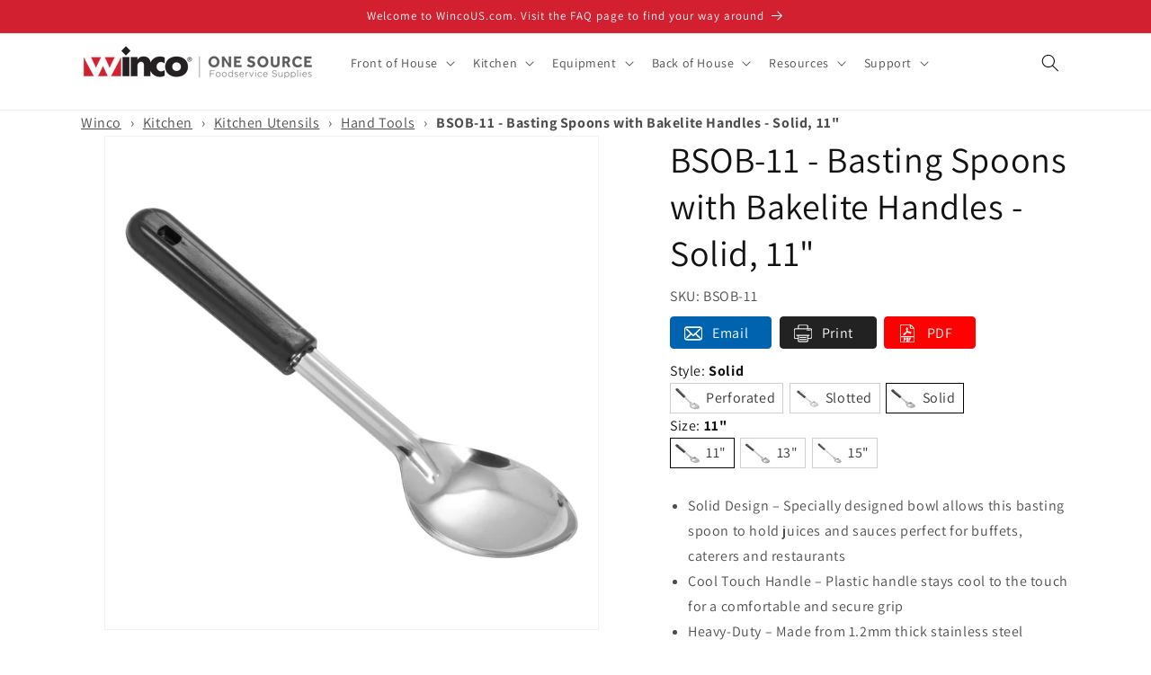

--- FILE ---
content_type: text/html; charset=utf-8
request_url: https://www.wincous.com/products/bsob-11
body_size: 35237
content:
<!doctype html>
<html class="no-js" lang="en">
  <head>
    <script type="application/vnd.locksmith+json" data-locksmith>{"version":"v254","locked":false,"initialized":true,"scope":"product","access_granted":true,"access_denied":false,"requires_customer":false,"manual_lock":false,"remote_lock":false,"has_timeout":false,"remote_rendered":null,"hide_resource":false,"hide_links_to_resource":false,"transparent":true,"locks":{"all":[],"opened":[]},"keys":[],"keys_signature":"56afa62bff5801b7cd51e663f583a8afd7d68eac6b3c623ce2ec1f0a960aa3da","state":{"template":"product","theme":176948740381,"product":"bsob-11","collection":null,"page":null,"blog":null,"article":null,"app":null},"now":1769215962,"path":"\/products\/bsob-11","locale_root_url":"\/","canonical_url":"https:\/\/www.wincous.com\/products\/bsob-11","customer_id":null,"customer_id_signature":"56afa62bff5801b7cd51e663f583a8afd7d68eac6b3c623ce2ec1f0a960aa3da","cart":null}</script><script data-locksmith>!function(){undefined;!function(){var s=window.Locksmith={},e=document.querySelector('script[type="application/vnd.locksmith+json"]'),n=e&&e.innerHTML;if(s.state={},s.util={},s.loading=!1,n)try{s.state=JSON.parse(n)}catch(d){}if(document.addEventListener&&document.querySelector){var o,i,a,t=[76,79,67,75,83,77,73,84,72,49,49],c=function(){i=t.slice(0)},l="style",r=function(e){e&&27!==e.keyCode&&"click"!==e.type||(document.removeEventListener("keydown",r),document.removeEventListener("click",r),o&&document.body.removeChild(o),o=null)};c(),document.addEventListener("keyup",function(e){if(e.keyCode===i[0]){if(clearTimeout(a),i.shift(),0<i.length)return void(a=setTimeout(c,1e3));c(),r(),(o=document.createElement("div"))[l].width="50%",o[l].maxWidth="1000px",o[l].height="85%",o[l].border="1px rgba(0, 0, 0, 0.2) solid",o[l].background="rgba(255, 255, 255, 0.99)",o[l].borderRadius="4px",o[l].position="fixed",o[l].top="50%",o[l].left="50%",o[l].transform="translateY(-50%) translateX(-50%)",o[l].boxShadow="0 2px 5px rgba(0, 0, 0, 0.3), 0 0 100vh 100vw rgba(0, 0, 0, 0.5)",o[l].zIndex="2147483645";var t=document.createElement("textarea");t.value=JSON.stringify(JSON.parse(n),null,2),t[l].border="none",t[l].display="block",t[l].boxSizing="border-box",t[l].width="100%",t[l].height="100%",t[l].background="transparent",t[l].padding="22px",t[l].fontFamily="monospace",t[l].fontSize="14px",t[l].color="#333",t[l].resize="none",t[l].outline="none",t.readOnly=!0,o.appendChild(t),document.body.appendChild(o),t.addEventListener("click",function(e){e.stopImmediatePropagation()}),t.select(),document.addEventListener("keydown",r),document.addEventListener("click",r)}})}s.isEmbedded=-1!==window.location.search.indexOf("_ab=0&_fd=0&_sc=1"),s.path=s.state.path||window.location.pathname,s.basePath=s.state.locale_root_url.concat("/apps/locksmith").replace(/^\/\//,"/"),s.reloading=!1,s.util.console=window.console||{log:function(){},error:function(){}},s.util.makeUrl=function(e,t){var n,o=s.basePath+e,i=[],a=s.cache();for(n in a)i.push(n+"="+encodeURIComponent(a[n]));for(n in t)i.push(n+"="+encodeURIComponent(t[n]));return s.state.customer_id&&(i.push("customer_id="+encodeURIComponent(s.state.customer_id)),i.push("customer_id_signature="+encodeURIComponent(s.state.customer_id_signature))),o+=(-1===o.indexOf("?")?"?":"&")+i.join("&")},s._initializeCallbacks=[],s.on=function(e,t){if("initialize"!==e)throw'Locksmith.on() currently only supports the "initialize" event';s._initializeCallbacks.push(t)},s.initializeSession=function(e){if(!s.isEmbedded){var t=!1,n=!0,o=!0;(e=e||{}).silent&&(o=n=!(t=!0)),s.ping({silent:t,spinner:n,reload:o,callback:function(){s._initializeCallbacks.forEach(function(e){e()})}})}},s.cache=function(e){var t={};try{var n=function i(e){return(document.cookie.match("(^|; )"+e+"=([^;]*)")||0)[2]};t=JSON.parse(decodeURIComponent(n("locksmith-params")||"{}"))}catch(d){}if(e){for(var o in e)t[o]=e[o];document.cookie="locksmith-params=; expires=Thu, 01 Jan 1970 00:00:00 GMT; path=/",document.cookie="locksmith-params="+encodeURIComponent(JSON.stringify(t))+"; path=/"}return t},s.cache.cart=s.state.cart,s.cache.cartLastSaved=null,s.params=s.cache(),s.util.reload=function(){s.reloading=!0;try{window.location.href=window.location.href.replace(/#.*/,"")}catch(d){s.util.console.error("Preferred reload method failed",d),window.location.reload()}},s.cache.saveCart=function(e){if(!s.cache.cart||s.cache.cart===s.cache.cartLastSaved)return e?e():null;var t=s.cache.cartLastSaved;s.cache.cartLastSaved=s.cache.cart,fetch("/cart/update.js",{method:"POST",headers:{"Content-Type":"application/json",Accept:"application/json"},body:JSON.stringify({attributes:{locksmith:s.cache.cart}})}).then(function(e){if(!e.ok)throw new Error("Cart update failed: "+e.status);return e.json()}).then(function(){e&&e()})["catch"](function(e){if(s.cache.cartLastSaved=t,!s.reloading)throw e})},s.util.spinnerHTML='<style>body{background:#FFF}@keyframes spin{from{transform:rotate(0deg)}to{transform:rotate(360deg)}}#loading{display:flex;width:100%;height:50vh;color:#777;align-items:center;justify-content:center}#loading .spinner{display:block;animation:spin 600ms linear infinite;position:relative;width:50px;height:50px}#loading .spinner-ring{stroke:currentColor;stroke-dasharray:100%;stroke-width:2px;stroke-linecap:round;fill:none}</style><div id="loading"><div class="spinner"><svg width="100%" height="100%"><svg preserveAspectRatio="xMinYMin"><circle class="spinner-ring" cx="50%" cy="50%" r="45%"></circle></svg></svg></div></div>',s.util.clobberBody=function(e){document.body.innerHTML=e},s.util.clobberDocument=function(e){e.responseText&&(e=e.responseText),document.documentElement&&document.removeChild(document.documentElement);var t=document.open("text/html","replace");t.writeln(e),t.close(),setTimeout(function(){var e=t.querySelector("[autofocus]");e&&e.focus()},100)},s.util.serializeForm=function(e){if(e&&"FORM"===e.nodeName){var t,n,o={};for(t=e.elements.length-1;0<=t;t-=1)if(""!==e.elements[t].name)switch(e.elements[t].nodeName){case"INPUT":switch(e.elements[t].type){default:case"text":case"hidden":case"password":case"button":case"reset":case"submit":o[e.elements[t].name]=e.elements[t].value;break;case"checkbox":case"radio":e.elements[t].checked&&(o[e.elements[t].name]=e.elements[t].value);break;case"file":}break;case"TEXTAREA":o[e.elements[t].name]=e.elements[t].value;break;case"SELECT":switch(e.elements[t].type){case"select-one":o[e.elements[t].name]=e.elements[t].value;break;case"select-multiple":for(n=e.elements[t].options.length-1;0<=n;n-=1)e.elements[t].options[n].selected&&(o[e.elements[t].name]=e.elements[t].options[n].value)}break;case"BUTTON":switch(e.elements[t].type){case"reset":case"submit":case"button":o[e.elements[t].name]=e.elements[t].value}}return o}},s.util.on=function(e,a,s,t){t=t||document;var c="locksmith-"+e+a,n=function(e){var t=e.target,n=e.target.parentElement,o=t&&t.className&&(t.className.baseVal||t.className)||"",i=n&&n.className&&(n.className.baseVal||n.className)||"";("string"==typeof o&&-1!==o.split(/\s+/).indexOf(a)||"string"==typeof i&&-1!==i.split(/\s+/).indexOf(a))&&!e[c]&&(e[c]=!0,s(e))};t.attachEvent?t.attachEvent(e,n):t.addEventListener(e,n,!1)},s.util.enableActions=function(e){s.util.on("click","locksmith-action",function(e){e.preventDefault();var t=e.target;t.dataset.confirmWith&&!confirm(t.dataset.confirmWith)||(t.disabled=!0,t.innerText=t.dataset.disableWith,s.post("/action",t.dataset.locksmithParams,{spinner:!1,type:"text",success:function(e){(e=JSON.parse(e.responseText)).message&&alert(e.message),s.util.reload()}}))},e)},s.util.inject=function(e,t){var n=["data","locksmith","append"];if(-1!==t.indexOf(n.join("-"))){var o=document.createElement("div");o.innerHTML=t,e.appendChild(o)}else e.innerHTML=t;var i,a,s=e.querySelectorAll("script");for(a=0;a<s.length;++a){i=s[a];var c=document.createElement("script");if(i.type&&(c.type=i.type),i.src)c.src=i.src;else{var l=document.createTextNode(i.innerHTML);c.appendChild(l)}e.appendChild(c)}var r=e.querySelector("[autofocus]");r&&r.focus()},s.post=function(e,t,n){!1!==(n=n||{}).spinner&&s.util.clobberBody(s.util.spinnerHTML);var o={};n.container===document?(o.layout=1,n.success=function(e){s.util.clobberDocument(e)}):n.container&&(o.layout=0,n.success=function(e){var t=document.getElementById(n.container);s.util.inject(t,e),t.id===t.firstChild.id&&t.parentElement.replaceChild(t.firstChild,t)}),n.form_type&&(t.form_type=n.form_type),n.include_layout_classes!==undefined&&(t.include_layout_classes=n.include_layout_classes),n.lock_id!==undefined&&(t.lock_id=n.lock_id),s.loading=!0;var i=s.util.makeUrl(e,o),a="json"===n.type||"text"===n.type;fetch(i,{method:"POST",headers:{"Content-Type":"application/json",Accept:a?"application/json":"text/html"},body:JSON.stringify(t)}).then(function(e){if(!e.ok)throw new Error("Request failed: "+e.status);return e.text()}).then(function(e){var t=n.success||s.util.clobberDocument;t(a?{responseText:e}:e)})["catch"](function(e){if(!s.reloading)if("dashboard.weglot.com"!==window.location.host){if(!n.silent)throw alert("Something went wrong! Please refresh and try again."),e;console.error(e)}else console.error(e)})["finally"](function(){s.loading=!1})},s.postResource=function(e,t){e.path=s.path,e.search=window.location.search,e.state=s.state,e.passcode&&(e.passcode=e.passcode.trim()),e.email&&(e.email=e.email.trim()),e.state.cart=s.cache.cart,e.locksmith_json=s.jsonTag,e.locksmith_json_signature=s.jsonTagSignature,s.post("/resource",e,t)},s.ping=function(e){if(!s.isEmbedded){e=e||{};s.post("/ping",{path:s.path,search:window.location.search,state:s.state},{spinner:!!e.spinner,silent:"undefined"==typeof e.silent||e.silent,type:"text",success:function(e){e&&e.responseText?(e=JSON.parse(e.responseText)).messages&&0<e.messages.length&&s.showMessages(e.messages):console.error("[Locksmith] Invalid result in ping callback:",e)}})}},s.timeoutMonitor=function(){var e=s.cache.cart;s.ping({callback:function(){e!==s.cache.cart||setTimeout(function(){s.timeoutMonitor()},6e4)}})},s.showMessages=function(e){var t=document.createElement("div");t.style.position="fixed",t.style.left=0,t.style.right=0,t.style.bottom="-50px",t.style.opacity=0,t.style.background="#191919",t.style.color="#ddd",t.style.transition="bottom 0.2s, opacity 0.2s",t.style.zIndex=999999,t.innerHTML="        <style>          .locksmith-ab .locksmith-b { display: none; }          .locksmith-ab.toggled .locksmith-b { display: flex; }          .locksmith-ab.toggled .locksmith-a { display: none; }          .locksmith-flex { display: flex; flex-wrap: wrap; justify-content: space-between; align-items: center; padding: 10px 20px; }          .locksmith-message + .locksmith-message { border-top: 1px #555 solid; }          .locksmith-message a { color: inherit; font-weight: bold; }          .locksmith-message a:hover { color: inherit; opacity: 0.8; }          a.locksmith-ab-toggle { font-weight: inherit; text-decoration: underline; }          .locksmith-text { flex-grow: 1; }          .locksmith-cta { flex-grow: 0; text-align: right; }          .locksmith-cta button { transform: scale(0.8); transform-origin: left; }          .locksmith-cta > * { display: block; }          .locksmith-cta > * + * { margin-top: 10px; }          .locksmith-message a.locksmith-close { flex-grow: 0; text-decoration: none; margin-left: 15px; font-size: 30px; font-family: monospace; display: block; padding: 2px 10px; }                    @media screen and (max-width: 600px) {            .locksmith-wide-only { display: none !important; }            .locksmith-flex { padding: 0 15px; }            .locksmith-flex > * { margin-top: 5px; margin-bottom: 5px; }            .locksmith-cta { text-align: left; }          }                    @media screen and (min-width: 601px) {            .locksmith-narrow-only { display: none !important; }          }        </style>      "+e.map(function(e){return'<div class="locksmith-message">'+e+"</div>"}).join(""),document.body.appendChild(t),document.body.style.position="relative",document.body.parentElement.style.paddingBottom=t.offsetHeight+"px",setTimeout(function(){t.style.bottom=0,t.style.opacity=1},50),s.util.on("click","locksmith-ab-toggle",function(e){e.preventDefault();for(var t=e.target.parentElement;-1===t.className.split(" ").indexOf("locksmith-ab");)t=t.parentElement;-1!==t.className.split(" ").indexOf("toggled")?t.className=t.className.replace("toggled",""):t.className=t.className+" toggled"}),s.util.enableActions(t)}}()}();</script>
      <script data-locksmith>Locksmith.cache.cart=null</script>

  <script data-locksmith>Locksmith.jsonTag="{\"version\":\"v254\",\"locked\":false,\"initialized\":true,\"scope\":\"product\",\"access_granted\":true,\"access_denied\":false,\"requires_customer\":false,\"manual_lock\":false,\"remote_lock\":false,\"has_timeout\":false,\"remote_rendered\":null,\"hide_resource\":false,\"hide_links_to_resource\":false,\"transparent\":true,\"locks\":{\"all\":[],\"opened\":[]},\"keys\":[],\"keys_signature\":\"56afa62bff5801b7cd51e663f583a8afd7d68eac6b3c623ce2ec1f0a960aa3da\",\"state\":{\"template\":\"product\",\"theme\":176948740381,\"product\":\"bsob-11\",\"collection\":null,\"page\":null,\"blog\":null,\"article\":null,\"app\":null},\"now\":1769215962,\"path\":\"\\\/products\\\/bsob-11\",\"locale_root_url\":\"\\\/\",\"canonical_url\":\"https:\\\/\\\/www.wincous.com\\\/products\\\/bsob-11\",\"customer_id\":null,\"customer_id_signature\":\"56afa62bff5801b7cd51e663f583a8afd7d68eac6b3c623ce2ec1f0a960aa3da\",\"cart\":null}";Locksmith.jsonTagSignature="fd64f6ce313692d40d46af5583ca6556349110b8856df59f4fbd43b90a6eb548"</script>
    <meta charset="utf-8">
    <meta http-equiv="X-UA-Compatible" content="IE=edge">
    <meta name="viewport" content="width=device-width,initial-scale=1">
    <meta name="theme-color" content="">
    <link rel="canonical" href="https://www.wincous.com/products/bsob-11"><link rel="icon" type="image/png" href="//www.wincous.com/cdn/shop/files/Website_Form_Standards.png?crop=center&height=32&v=1697492074&width=32"><link rel="preconnect" href="https://fonts.shopifycdn.com" crossorigin><title>
      BSOB-11 - Basting Spoons with Bakelite Handles - Solid, 11&quot;
 &ndash; Winco</title>

    
<meta name="description" content="Solid Design – Specially designed bowl allows this basting spoon to hold juices and sauces perfect for buffets, caterers and restaurants Cool Touch Handle – Plastic handle stays cool to the touch for a comfortable and secure grip Heavy-Duty – Made from 1.2mm thick stainless steel designed to withstand daily use in comm">


    

<meta property="og:site_name" content="Winco">
<meta property="og:url" content="https://www.wincous.com/products/bsob-11"><meta property="og:title" content="BSOB-11 - Basting Spoons with Bakelite Handles - Solid, 11&quot;">
<meta property="og:type" content="product">
<meta property="og:description" content="Solid Design – Specially designed bowl allows this basting spoon to hold juices and sauces perfect for buffets, caterers and restaurants Cool Touch Handle – Plastic handle stays cool to the touch for a comfortable and secure grip Heavy-Duty – Made from 1.2mm thick stainless steel designed to withstand daily use in comm">
<meta property="og:image" content="http://www.wincous.com/cdn/shop/files/647557182b82566f532312cc2c5bf09951af0fe2.jpg?v=1767864131">
<meta property="og:image:secure_url" content="https://www.wincous.com/cdn/shop/files/647557182b82566f532312cc2c5bf09951af0fe2.jpg?v=1767864131">
<meta property="og:image:width" content="2000">
  <meta property="og:image:height" content="2000"><meta property="og:price:amount" content="0.00">
<meta property="og:price:currency" content="USD">
<meta name="twitter:card" content="summary_large_image"><meta name="twitter:title" content="BSOB-11 - Basting Spoons with Bakelite Handles - Solid, 11&quot;">
<meta name="twitter:description" content="Solid Design – Specially designed bowl allows this basting spoon to hold juices and sauces perfect for buffets, caterers and restaurants Cool Touch Handle – Plastic handle stays cool to the touch for a comfortable and secure grip Heavy-Duty – Made from 1.2mm thick stainless steel designed to withstand daily use in comm">


    <script src="//www.wincous.com/cdn/shop/t/9/assets/constants.js?v=58251544750838685771741898867" defer="defer"></script>
    <script src="//www.wincous.com/cdn/shop/t/9/assets/pubsub.js?v=158357773527763999511741898867" defer="defer"></script>
    <script src="//www.wincous.com/cdn/shop/t/9/assets/global.js?v=139248116715221171191741898867" defer="defer"></script><script src="//www.wincous.com/cdn/shop/t/9/assets/animations.js?v=114255849464433187621741898867" defer="defer"></script><script>window.performance && window.performance.mark && window.performance.mark('shopify.content_for_header.start');</script><meta id="shopify-digital-wallet" name="shopify-digital-wallet" content="/70542688541/digital_wallets/dialog">
<link rel="alternate" type="application/json+oembed" href="https://www.wincous.com/products/bsob-11.oembed">
<script async="async" src="/checkouts/internal/preloads.js?locale=en-US"></script>
<script id="shopify-features" type="application/json">{"accessToken":"93fa24afa6556c5e677e4b5e33331750","betas":["rich-media-storefront-analytics"],"domain":"www.wincous.com","predictiveSearch":true,"shopId":70542688541,"locale":"en"}</script>
<script>var Shopify = Shopify || {};
Shopify.shop = "www-wincous-com.myshopify.com";
Shopify.locale = "en";
Shopify.currency = {"active":"USD","rate":"1.0"};
Shopify.country = "US";
Shopify.theme = {"name":"Copy of Dawn - Master","id":176948740381,"schema_name":"Dawn","schema_version":"10.0.0","theme_store_id":887,"role":"main"};
Shopify.theme.handle = "null";
Shopify.theme.style = {"id":null,"handle":null};
Shopify.cdnHost = "www.wincous.com/cdn";
Shopify.routes = Shopify.routes || {};
Shopify.routes.root = "/";</script>
<script type="module">!function(o){(o.Shopify=o.Shopify||{}).modules=!0}(window);</script>
<script>!function(o){function n(){var o=[];function n(){o.push(Array.prototype.slice.apply(arguments))}return n.q=o,n}var t=o.Shopify=o.Shopify||{};t.loadFeatures=n(),t.autoloadFeatures=n()}(window);</script>
<script id="shop-js-analytics" type="application/json">{"pageType":"product"}</script>
<script defer="defer" async type="module" src="//www.wincous.com/cdn/shopifycloud/shop-js/modules/v2/client.init-shop-cart-sync_BT-GjEfc.en.esm.js"></script>
<script defer="defer" async type="module" src="//www.wincous.com/cdn/shopifycloud/shop-js/modules/v2/chunk.common_D58fp_Oc.esm.js"></script>
<script defer="defer" async type="module" src="//www.wincous.com/cdn/shopifycloud/shop-js/modules/v2/chunk.modal_xMitdFEc.esm.js"></script>
<script type="module">
  await import("//www.wincous.com/cdn/shopifycloud/shop-js/modules/v2/client.init-shop-cart-sync_BT-GjEfc.en.esm.js");
await import("//www.wincous.com/cdn/shopifycloud/shop-js/modules/v2/chunk.common_D58fp_Oc.esm.js");
await import("//www.wincous.com/cdn/shopifycloud/shop-js/modules/v2/chunk.modal_xMitdFEc.esm.js");

  window.Shopify.SignInWithShop?.initShopCartSync?.({"fedCMEnabled":true,"windoidEnabled":true});

</script>
<script>(function() {
  var isLoaded = false;
  function asyncLoad() {
    if (isLoaded) return;
    isLoaded = true;
    var urls = ["https:\/\/platform-api.sharethis.com\/js\/sharethis.js?shop=www-wincous-com.myshopify.com#property=6604242a0afe31001276bbb1\u0026product=inline-share-buttons\u0026source=inline-share-buttons-shopify\u0026ver=1711547824"];
    for (var i = 0; i < urls.length; i++) {
      var s = document.createElement('script');
      s.type = 'text/javascript';
      s.async = true;
      s.src = urls[i];
      var x = document.getElementsByTagName('script')[0];
      x.parentNode.insertBefore(s, x);
    }
  };
  if(window.attachEvent) {
    window.attachEvent('onload', asyncLoad);
  } else {
    window.addEventListener('load', asyncLoad, false);
  }
})();</script>
<script id="__st">var __st={"a":70542688541,"offset":-21600,"reqid":"7c7305e6-690d-4344-aaf2-a8ed275676e3-1769215962","pageurl":"www.wincous.com\/products\/bsob-11","u":"4861f1c86670","p":"product","rtyp":"product","rid":8503747379485};</script>
<script>window.ShopifyPaypalV4VisibilityTracking = true;</script>
<script id="captcha-bootstrap">!function(){'use strict';const t='contact',e='account',n='new_comment',o=[[t,t],['blogs',n],['comments',n],[t,'customer']],c=[[e,'customer_login'],[e,'guest_login'],[e,'recover_customer_password'],[e,'create_customer']],r=t=>t.map((([t,e])=>`form[action*='/${t}']:not([data-nocaptcha='true']) input[name='form_type'][value='${e}']`)).join(','),a=t=>()=>t?[...document.querySelectorAll(t)].map((t=>t.form)):[];function s(){const t=[...o],e=r(t);return a(e)}const i='password',u='form_key',d=['recaptcha-v3-token','g-recaptcha-response','h-captcha-response',i],f=()=>{try{return window.sessionStorage}catch{return}},m='__shopify_v',_=t=>t.elements[u];function p(t,e,n=!1){try{const o=window.sessionStorage,c=JSON.parse(o.getItem(e)),{data:r}=function(t){const{data:e,action:n}=t;return t[m]||n?{data:e,action:n}:{data:t,action:n}}(c);for(const[e,n]of Object.entries(r))t.elements[e]&&(t.elements[e].value=n);n&&o.removeItem(e)}catch(o){console.error('form repopulation failed',{error:o})}}const l='form_type',E='cptcha';function T(t){t.dataset[E]=!0}const w=window,h=w.document,L='Shopify',v='ce_forms',y='captcha';let A=!1;((t,e)=>{const n=(g='f06e6c50-85a8-45c8-87d0-21a2b65856fe',I='https://cdn.shopify.com/shopifycloud/storefront-forms-hcaptcha/ce_storefront_forms_captcha_hcaptcha.v1.5.2.iife.js',D={infoText:'Protected by hCaptcha',privacyText:'Privacy',termsText:'Terms'},(t,e,n)=>{const o=w[L][v],c=o.bindForm;if(c)return c(t,g,e,D).then(n);var r;o.q.push([[t,g,e,D],n]),r=I,A||(h.body.append(Object.assign(h.createElement('script'),{id:'captcha-provider',async:!0,src:r})),A=!0)});var g,I,D;w[L]=w[L]||{},w[L][v]=w[L][v]||{},w[L][v].q=[],w[L][y]=w[L][y]||{},w[L][y].protect=function(t,e){n(t,void 0,e),T(t)},Object.freeze(w[L][y]),function(t,e,n,w,h,L){const[v,y,A,g]=function(t,e,n){const i=e?o:[],u=t?c:[],d=[...i,...u],f=r(d),m=r(i),_=r(d.filter((([t,e])=>n.includes(e))));return[a(f),a(m),a(_),s()]}(w,h,L),I=t=>{const e=t.target;return e instanceof HTMLFormElement?e:e&&e.form},D=t=>v().includes(t);t.addEventListener('submit',(t=>{const e=I(t);if(!e)return;const n=D(e)&&!e.dataset.hcaptchaBound&&!e.dataset.recaptchaBound,o=_(e),c=g().includes(e)&&(!o||!o.value);(n||c)&&t.preventDefault(),c&&!n&&(function(t){try{if(!f())return;!function(t){const e=f();if(!e)return;const n=_(t);if(!n)return;const o=n.value;o&&e.removeItem(o)}(t);const e=Array.from(Array(32),(()=>Math.random().toString(36)[2])).join('');!function(t,e){_(t)||t.append(Object.assign(document.createElement('input'),{type:'hidden',name:u})),t.elements[u].value=e}(t,e),function(t,e){const n=f();if(!n)return;const o=[...t.querySelectorAll(`input[type='${i}']`)].map((({name:t})=>t)),c=[...d,...o],r={};for(const[a,s]of new FormData(t).entries())c.includes(a)||(r[a]=s);n.setItem(e,JSON.stringify({[m]:1,action:t.action,data:r}))}(t,e)}catch(e){console.error('failed to persist form',e)}}(e),e.submit())}));const S=(t,e)=>{t&&!t.dataset[E]&&(n(t,e.some((e=>e===t))),T(t))};for(const o of['focusin','change'])t.addEventListener(o,(t=>{const e=I(t);D(e)&&S(e,y())}));const B=e.get('form_key'),M=e.get(l),P=B&&M;t.addEventListener('DOMContentLoaded',(()=>{const t=y();if(P)for(const e of t)e.elements[l].value===M&&p(e,B);[...new Set([...A(),...v().filter((t=>'true'===t.dataset.shopifyCaptcha))])].forEach((e=>S(e,t)))}))}(h,new URLSearchParams(w.location.search),n,t,e,['guest_login'])})(!0,!0)}();</script>
<script integrity="sha256-4kQ18oKyAcykRKYeNunJcIwy7WH5gtpwJnB7kiuLZ1E=" data-source-attribution="shopify.loadfeatures" defer="defer" src="//www.wincous.com/cdn/shopifycloud/storefront/assets/storefront/load_feature-a0a9edcb.js" crossorigin="anonymous"></script>
<script data-source-attribution="shopify.dynamic_checkout.dynamic.init">var Shopify=Shopify||{};Shopify.PaymentButton=Shopify.PaymentButton||{isStorefrontPortableWallets:!0,init:function(){window.Shopify.PaymentButton.init=function(){};var t=document.createElement("script");t.src="https://www.wincous.com/cdn/shopifycloud/portable-wallets/latest/portable-wallets.en.js",t.type="module",document.head.appendChild(t)}};
</script>
<script data-source-attribution="shopify.dynamic_checkout.buyer_consent">
  function portableWalletsHideBuyerConsent(e){var t=document.getElementById("shopify-buyer-consent"),n=document.getElementById("shopify-subscription-policy-button");t&&n&&(t.classList.add("hidden"),t.setAttribute("aria-hidden","true"),n.removeEventListener("click",e))}function portableWalletsShowBuyerConsent(e){var t=document.getElementById("shopify-buyer-consent"),n=document.getElementById("shopify-subscription-policy-button");t&&n&&(t.classList.remove("hidden"),t.removeAttribute("aria-hidden"),n.addEventListener("click",e))}window.Shopify?.PaymentButton&&(window.Shopify.PaymentButton.hideBuyerConsent=portableWalletsHideBuyerConsent,window.Shopify.PaymentButton.showBuyerConsent=portableWalletsShowBuyerConsent);
</script>
<script data-source-attribution="shopify.dynamic_checkout.cart.bootstrap">document.addEventListener("DOMContentLoaded",(function(){function t(){return document.querySelector("shopify-accelerated-checkout-cart, shopify-accelerated-checkout")}if(t())Shopify.PaymentButton.init();else{new MutationObserver((function(e,n){t()&&(Shopify.PaymentButton.init(),n.disconnect())})).observe(document.body,{childList:!0,subtree:!0})}}));
</script>
<script id="sections-script" data-sections="header" defer="defer" src="//www.wincous.com/cdn/shop/t/9/compiled_assets/scripts.js?v=4779"></script>
<script>window.performance && window.performance.mark && window.performance.mark('shopify.content_for_header.end');</script>


    <style data-shopify>
      @font-face {
  font-family: Assistant;
  font-weight: 400;
  font-style: normal;
  font-display: swap;
  src: url("//www.wincous.com/cdn/fonts/assistant/assistant_n4.9120912a469cad1cc292572851508ca49d12e768.woff2") format("woff2"),
       url("//www.wincous.com/cdn/fonts/assistant/assistant_n4.6e9875ce64e0fefcd3f4446b7ec9036b3ddd2985.woff") format("woff");
}

      @font-face {
  font-family: Assistant;
  font-weight: 700;
  font-style: normal;
  font-display: swap;
  src: url("//www.wincous.com/cdn/fonts/assistant/assistant_n7.bf44452348ec8b8efa3aa3068825305886b1c83c.woff2") format("woff2"),
       url("//www.wincous.com/cdn/fonts/assistant/assistant_n7.0c887fee83f6b3bda822f1150b912c72da0f7b64.woff") format("woff");
}

      
      
      @font-face {
  font-family: Assistant;
  font-weight: 400;
  font-style: normal;
  font-display: swap;
  src: url("//www.wincous.com/cdn/fonts/assistant/assistant_n4.9120912a469cad1cc292572851508ca49d12e768.woff2") format("woff2"),
       url("//www.wincous.com/cdn/fonts/assistant/assistant_n4.6e9875ce64e0fefcd3f4446b7ec9036b3ddd2985.woff") format("woff");
}


      
        :root,
        .color-background-1 {
          --color-background: 255,255,255;
        
          --gradient-background: #ffffff;
        
        --color-foreground: 18,18,18;
        --color-shadow: 0,0,0;
        --color-button: 210,32,48;
        --color-button-text: 255,255,255;
        --color-secondary-button: 255,255,255;
        --color-secondary-button-text: 18,18,18;
        --color-link: 18,18,18;
        --color-badge-foreground: 18,18,18;
        --color-badge-background: 255,255,255;
        --color-badge-border: 18,18,18;
        --payment-terms-background-color: rgb(255 255 255);
      }
      
        
        .color-background-2 {
          --color-background: 243,243,243;
        
          --gradient-background: #f3f3f3;
        
        --color-foreground: 18,18,18;
        --color-shadow: 18,18,18;
        --color-button: 210,32,48;
        --color-button-text: 243,243,243;
        --color-secondary-button: 243,243,243;
        --color-secondary-button-text: 18,18,18;
        --color-link: 18,18,18;
        --color-badge-foreground: 18,18,18;
        --color-badge-background: 243,243,243;
        --color-badge-border: 18,18,18;
        --payment-terms-background-color: rgb(243 243 243);
      }
      
        
        .color-inverse {
          --color-background: 18,18,18;
        
          --gradient-background: #121212;
        
        --color-foreground: 255,255,255;
        --color-shadow: 18,18,18;
        --color-button: 255,255,255;
        --color-button-text: 18,18,18;
        --color-secondary-button: 18,18,18;
        --color-secondary-button-text: 255,255,255;
        --color-link: 255,255,255;
        --color-badge-foreground: 255,255,255;
        --color-badge-background: 18,18,18;
        --color-badge-border: 255,255,255;
        --payment-terms-background-color: rgb(18 18 18);
      }
      
        
        .color-accent-1 {
          --color-background: 18,18,18;
        
          --gradient-background: #121212;
        
        --color-foreground: 255,255,255;
        --color-shadow: 18,18,18;
        --color-button: 255,255,255;
        --color-button-text: 18,18,18;
        --color-secondary-button: 18,18,18;
        --color-secondary-button-text: 255,255,255;
        --color-link: 255,255,255;
        --color-badge-foreground: 255,255,255;
        --color-badge-background: 18,18,18;
        --color-badge-border: 255,255,255;
        --payment-terms-background-color: rgb(18 18 18);
      }
      
        
        .color-accent-2 {
          --color-background: 210,32,48;
        
          --gradient-background: #d22030;
        
        --color-foreground: 255,255,255;
        --color-shadow: 18,18,18;
        --color-button: 255,255,255;
        --color-button-text: 210,32,48;
        --color-secondary-button: 210,32,48;
        --color-secondary-button-text: 255,255,255;
        --color-link: 255,255,255;
        --color-badge-foreground: 255,255,255;
        --color-badge-background: 210,32,48;
        --color-badge-border: 255,255,255;
        --payment-terms-background-color: rgb(210 32 48);
      }
      

      body, .color-background-1, .color-background-2, .color-inverse, .color-accent-1, .color-accent-2 {
        color: rgba(var(--color-foreground), 0.75);
        background-color: rgb(var(--color-background));
      }

      :root {
        --font-body-family: Assistant, sans-serif;
        --font-body-style: normal;
        --font-body-weight: 400;
        --font-body-weight-bold: 700;

        --font-heading-family: Assistant, sans-serif;
        --font-heading-style: normal;
        --font-heading-weight: 400;

        --font-body-scale: 1.0;
        --font-heading-scale: 1.0;

        --media-padding: px;
        --media-border-opacity: 0.05;
        --media-border-width: 1px;
        --media-radius: 0px;
        --media-shadow-opacity: 0.0;
        --media-shadow-horizontal-offset: 0px;
        --media-shadow-vertical-offset: 4px;
        --media-shadow-blur-radius: 5px;
        --media-shadow-visible: 0;

        --page-width: 120rem;
        --page-width-margin: 0rem;

        --product-card-image-padding: 0.0rem;
        --product-card-corner-radius: 0.0rem;
        --product-card-text-alignment: left;
        --product-card-border-width: 0.0rem;
        --product-card-border-opacity: 0.1;
        --product-card-shadow-opacity: 0.0;
        --product-card-shadow-visible: 0;
        --product-card-shadow-horizontal-offset: 0.0rem;
        --product-card-shadow-vertical-offset: 0.4rem;
        --product-card-shadow-blur-radius: 0.5rem;

        --collection-card-image-padding: 0.0rem;
        --collection-card-corner-radius: 0.0rem;
        --collection-card-text-alignment: left;
        --collection-card-border-width: 0.0rem;
        --collection-card-border-opacity: 0.1;
        --collection-card-shadow-opacity: 0.0;
        --collection-card-shadow-visible: 0;
        --collection-card-shadow-horizontal-offset: 0.0rem;
        --collection-card-shadow-vertical-offset: 0.4rem;
        --collection-card-shadow-blur-radius: 0.5rem;

        --blog-card-image-padding: 0.0rem;
        --blog-card-corner-radius: 0.0rem;
        --blog-card-text-alignment: left;
        --blog-card-border-width: 0.0rem;
        --blog-card-border-opacity: 0.1;
        --blog-card-shadow-opacity: 0.0;
        --blog-card-shadow-visible: 0;
        --blog-card-shadow-horizontal-offset: 0.0rem;
        --blog-card-shadow-vertical-offset: 0.4rem;
        --blog-card-shadow-blur-radius: 0.5rem;

        --badge-corner-radius: 4.0rem;

        --popup-border-width: 1px;
        --popup-border-opacity: 0.1;
        --popup-corner-radius: 0px;
        --popup-shadow-opacity: 0.0;
        --popup-shadow-horizontal-offset: 0px;
        --popup-shadow-vertical-offset: 4px;
        --popup-shadow-blur-radius: 5px;

        --drawer-border-width: 1px;
        --drawer-border-opacity: 0.1;
        --drawer-shadow-opacity: 0.0;
        --drawer-shadow-horizontal-offset: 0px;
        --drawer-shadow-vertical-offset: 4px;
        --drawer-shadow-blur-radius: 5px;

        --spacing-sections-desktop: 0px;
        --spacing-sections-mobile: 0px;

        --grid-desktop-vertical-spacing: 8px;
        --grid-desktop-horizontal-spacing: 8px;
        --grid-mobile-vertical-spacing: 4px;
        --grid-mobile-horizontal-spacing: 4px;

        --text-boxes-border-opacity: 0.1;
        --text-boxes-border-width: 0px;
        --text-boxes-radius: 0px;
        --text-boxes-shadow-opacity: 0.0;
        --text-boxes-shadow-visible: 0;
        --text-boxes-shadow-horizontal-offset: 0px;
        --text-boxes-shadow-vertical-offset: 4px;
        --text-boxes-shadow-blur-radius: 5px;

        --buttons-radius: 0px;
        --buttons-radius-outset: 0px;
        --buttons-border-width: 1px;
        --buttons-border-opacity: 1.0;
        --buttons-shadow-opacity: 0.0;
        --buttons-shadow-visible: 0;
        --buttons-shadow-horizontal-offset: 0px;
        --buttons-shadow-vertical-offset: 4px;
        --buttons-shadow-blur-radius: 5px;
        --buttons-border-offset: 0px;

        --inputs-radius: 0px;
        --inputs-border-width: 1px;
        --inputs-border-opacity: 0.55;
        --inputs-shadow-opacity: 0.0;
        --inputs-shadow-horizontal-offset: 0px;
        --inputs-margin-offset: 0px;
        --inputs-shadow-vertical-offset: 4px;
        --inputs-shadow-blur-radius: 5px;
        --inputs-radius-outset: 0px;

        --variant-pills-radius: 40px;
        --variant-pills-border-width: 1px;
        --variant-pills-border-opacity: 0.55;
        --variant-pills-shadow-opacity: 0.0;
        --variant-pills-shadow-horizontal-offset: 0px;
        --variant-pills-shadow-vertical-offset: 4px;
        --variant-pills-shadow-blur-radius: 5px;
      }

      *,
      *::before,
      *::after {
        box-sizing: inherit;
      }

      html {
        box-sizing: border-box;
        font-size: calc(var(--font-body-scale) * 62.5%);
        height: 100%;
      }

      body {
        display: grid;
        grid-template-rows: auto auto 1fr auto;
        grid-template-columns: 100%;
        min-height: 100%;
        margin: 0;
        font-size: 1.5rem;
        letter-spacing: 0.06rem;
        line-height: calc(1 + 0.8 / var(--font-body-scale));
        font-family: var(--font-body-family);
        font-style: var(--font-body-style);
        font-weight: var(--font-body-weight);
      }

      @media screen and (min-width: 750px) {
        body {
          font-size: 1.6rem;
        }
      }
    </style>

    <link href="//www.wincous.com/cdn/shop/t/9/assets/base.css?v=117828829876360325261741898867" rel="stylesheet" type="text/css" media="all" />
<link rel="preload" as="font" href="//www.wincous.com/cdn/fonts/assistant/assistant_n4.9120912a469cad1cc292572851508ca49d12e768.woff2" type="font/woff2" crossorigin><link rel="preload" as="font" href="//www.wincous.com/cdn/fonts/assistant/assistant_n4.9120912a469cad1cc292572851508ca49d12e768.woff2" type="font/woff2" crossorigin><link
        rel="stylesheet"
        href="//www.wincous.com/cdn/shop/t/9/assets/component-predictive-search.css?v=118923337488134913561741898867"
        media="print"
        onload="this.media='all'"
      ><script>
      document.documentElement.className = document.documentElement.className.replace('no-js', 'js');
      if (Shopify.designMode) {
        document.documentElement.classList.add('shopify-design-mode');
      }
    </script>
  <!-- BEGIN app block: shopify://apps/hulk-form-builder/blocks/app-embed/b6b8dd14-356b-4725-a4ed-77232212b3c3 --><!-- BEGIN app snippet: hulkapps-formbuilder-theme-ext --><script type="text/javascript">
  
  if (typeof window.formbuilder_customer != "object") {
        window.formbuilder_customer = {}
  }

  window.hulkFormBuilder = {
    form_data: {},
    shop_data: {"shop_UawHQqsRSwrmVmy5Dx5hxQ":{"shop_uuid":"UawHQqsRSwrmVmy5Dx5hxQ","shop_timezone":"America\/Chicago","shop_id":92917,"shop_is_after_submit_enabled":true,"shop_shopify_plan":"professional","shop_shopify_domain":"www-wincous-com.myshopify.com","shop_created_at":"2023-10-11T03:45:03.718Z","is_skip_metafield":false,"shop_deleted":false,"shop_disabled":false}},
    settings_data: {"shop_settings":{"shop_customise_msgs":[],"default_customise_msgs":{"is_required":"is required","thank_you":"Thank you! The form was submitted successfully.","processing":"Processing...","valid_data":"Please provide valid data","valid_email":"Provide valid email format","valid_tags":"HTML Tags are not allowed","valid_phone":"Provide valid phone number","valid_captcha":"Please provide valid captcha response","valid_url":"Provide valid URL","only_number_alloud":"Provide valid number in","number_less":"must be less than","number_more":"must be more than","image_must_less":"Image must be less than 20MB","image_number":"Images allowed","image_extension":"Invalid extension! Please provide image file","error_image_upload":"Error in image upload. Please try again.","error_file_upload":"Error in file upload. Please try again.","your_response":"Your response","error_form_submit":"Error occur.Please try again after sometime.","email_submitted":"Form with this email is already submitted","invalid_email_by_zerobounce":"The email address you entered appears to be invalid. Please check it and try again.","download_file":"Download file","card_details_invalid":"Your card details are invalid","card_details":"Card details","please_enter_card_details":"Please enter card details","card_number":"Card number","exp_mm":"Exp MM","exp_yy":"Exp YY","crd_cvc":"CVV","payment_value":"Payment amount","please_enter_payment_amount":"Please enter payment amount","address1":"Address line 1","address2":"Address line 2","city":"City","province":"Province","zipcode":"Zip code","country":"Country","blocked_domain":"This form does not accept addresses from","file_must_less":"File must be less than 20MB","file_extension":"Invalid extension! Please provide file","only_file_number_alloud":"files allowed","previous":"Previous","next":"Next","must_have_a_input":"Please enter at least one field.","please_enter_required_data":"Please enter required data","atleast_one_special_char":"Include at least one special character","atleast_one_lowercase_char":"Include at least one lowercase character","atleast_one_uppercase_char":"Include at least one uppercase character","atleast_one_number":"Include at least one number","must_have_8_chars":"Must have 8 characters long","be_between_8_and_12_chars":"Be between 8 and 12 characters long","please_select":"Please Select","phone_submitted":"Form with this phone number is already submitted","user_res_parse_error":"Error while submitting the form","valid_same_values":"values must be same","product_choice_clear_selection":"Clear Selection","picture_choice_clear_selection":"Clear Selection","remove_all_for_file_image_upload":"Remove All","invalid_file_type_for_image_upload":"You can't upload files of this type.","invalid_file_type_for_signature_upload":"You can't upload files of this type.","max_files_exceeded_for_file_upload":"You can not upload any more files.","max_files_exceeded_for_image_upload":"You can not upload any more files.","file_already_exist":"File already uploaded","max_limit_exceed":"You have added the maximum number of text fields.","cancel_upload_for_file_upload":"Cancel upload","cancel_upload_for_image_upload":"Cancel upload","cancel_upload_for_signature_upload":"Cancel upload"},"shop_blocked_domains":[]}},
    features_data: {"shop_plan_features":{"shop_plan_features":["unlimited-forms","full-design-customization","export-form-submissions","multiple-recipients-for-form-submissions","multiple-admin-notifications","enable-captcha","unlimited-file-uploads","save-submitted-form-data","set-auto-response-message","conditional-logic","form-banner","save-as-draft-facility","include-user-response-in-admin-email","disable-form-submission","mail-platform-integration","stripe-payment-integration","pre-built-templates","create-customer-account-on-shopify","google-analytics-3-by-tracking-id","facebook-pixel-id","bing-uet-pixel-id","advanced-js","advanced-css","api-available","customize-form-message","hidden-field","restrict-from-submissions-per-one-user","utm-tracking","ratings","privacy-notices","heading","paragraph","shopify-flow-trigger","domain-setup","block-domain","address","html-code","form-schedule","after-submit-script","customize-form-scrolling","on-form-submission-record-the-referrer-url","password","duplicate-the-forms","include-user-response-in-auto-responder-email","elements-add-ons","admin-and-auto-responder-email-with-tokens","email-export","premium-support","google-analytics-4-by-measurement-id","google-ads-for-tracking-conversion","validation-field","file-upload","load_form_as_popup","advanced_conditional_logic"]}},
    shop: null,
    shop_id: null,
    plan_features: null,
    validateDoubleQuotes: false,
    assets: {
      extraFunctions: "https://cdn.shopify.com/extensions/019bb5ee-ec40-7527-955d-c1b8751eb060/form-builder-by-hulkapps-50/assets/extra-functions.js",
      extraStyles: "https://cdn.shopify.com/extensions/019bb5ee-ec40-7527-955d-c1b8751eb060/form-builder-by-hulkapps-50/assets/extra-styles.css",
      bootstrapStyles: "https://cdn.shopify.com/extensions/019bb5ee-ec40-7527-955d-c1b8751eb060/form-builder-by-hulkapps-50/assets/theme-app-extension-bootstrap.css"
    },
    translations: {
      htmlTagNotAllowed: "HTML Tags are not allowed",
      sqlQueryNotAllowed: "SQL Queries are not allowed",
      doubleQuoteNotAllowed: "Double quotes are not allowed",
      vorwerkHttpWwwNotAllowed: "The words \u0026#39;http\u0026#39; and \u0026#39;www\u0026#39; are not allowed. Please remove them and try again.",
      maxTextFieldsReached: "You have added the maximum number of text fields.",
      avoidNegativeWords: "Avoid negative words: Don\u0026#39;t use negative words in your contact message.",
      customDesignOnly: "This form is for custom designs requests. For general inquiries please contact our team at info@stagheaddesigns.com",
      zerobounceApiErrorMsg: "We couldn\u0026#39;t verify your email due to a technical issue. Please try again later.",
    }

  }

  

  window.FbThemeAppExtSettingsHash = {}
  
</script><!-- END app snippet --><!-- END app block --><script src="https://cdn.shopify.com/extensions/019bb5ee-ec40-7527-955d-c1b8751eb060/form-builder-by-hulkapps-50/assets/form-builder-script.js" type="text/javascript" defer="defer"></script>
<link href="https://monorail-edge.shopifysvc.com" rel="dns-prefetch">
<script>(function(){if ("sendBeacon" in navigator && "performance" in window) {try {var session_token_from_headers = performance.getEntriesByType('navigation')[0].serverTiming.find(x => x.name == '_s').description;} catch {var session_token_from_headers = undefined;}var session_cookie_matches = document.cookie.match(/_shopify_s=([^;]*)/);var session_token_from_cookie = session_cookie_matches && session_cookie_matches.length === 2 ? session_cookie_matches[1] : "";var session_token = session_token_from_headers || session_token_from_cookie || "";function handle_abandonment_event(e) {var entries = performance.getEntries().filter(function(entry) {return /monorail-edge.shopifysvc.com/.test(entry.name);});if (!window.abandonment_tracked && entries.length === 0) {window.abandonment_tracked = true;var currentMs = Date.now();var navigation_start = performance.timing.navigationStart;var payload = {shop_id: 70542688541,url: window.location.href,navigation_start,duration: currentMs - navigation_start,session_token,page_type: "product"};window.navigator.sendBeacon("https://monorail-edge.shopifysvc.com/v1/produce", JSON.stringify({schema_id: "online_store_buyer_site_abandonment/1.1",payload: payload,metadata: {event_created_at_ms: currentMs,event_sent_at_ms: currentMs}}));}}window.addEventListener('pagehide', handle_abandonment_event);}}());</script>
<script id="web-pixels-manager-setup">(function e(e,d,r,n,o){if(void 0===o&&(o={}),!Boolean(null===(a=null===(i=window.Shopify)||void 0===i?void 0:i.analytics)||void 0===a?void 0:a.replayQueue)){var i,a;window.Shopify=window.Shopify||{};var t=window.Shopify;t.analytics=t.analytics||{};var s=t.analytics;s.replayQueue=[],s.publish=function(e,d,r){return s.replayQueue.push([e,d,r]),!0};try{self.performance.mark("wpm:start")}catch(e){}var l=function(){var e={modern:/Edge?\/(1{2}[4-9]|1[2-9]\d|[2-9]\d{2}|\d{4,})\.\d+(\.\d+|)|Firefox\/(1{2}[4-9]|1[2-9]\d|[2-9]\d{2}|\d{4,})\.\d+(\.\d+|)|Chrom(ium|e)\/(9{2}|\d{3,})\.\d+(\.\d+|)|(Maci|X1{2}).+ Version\/(15\.\d+|(1[6-9]|[2-9]\d|\d{3,})\.\d+)([,.]\d+|)( \(\w+\)|)( Mobile\/\w+|) Safari\/|Chrome.+OPR\/(9{2}|\d{3,})\.\d+\.\d+|(CPU[ +]OS|iPhone[ +]OS|CPU[ +]iPhone|CPU IPhone OS|CPU iPad OS)[ +]+(15[._]\d+|(1[6-9]|[2-9]\d|\d{3,})[._]\d+)([._]\d+|)|Android:?[ /-](13[3-9]|1[4-9]\d|[2-9]\d{2}|\d{4,})(\.\d+|)(\.\d+|)|Android.+Firefox\/(13[5-9]|1[4-9]\d|[2-9]\d{2}|\d{4,})\.\d+(\.\d+|)|Android.+Chrom(ium|e)\/(13[3-9]|1[4-9]\d|[2-9]\d{2}|\d{4,})\.\d+(\.\d+|)|SamsungBrowser\/([2-9]\d|\d{3,})\.\d+/,legacy:/Edge?\/(1[6-9]|[2-9]\d|\d{3,})\.\d+(\.\d+|)|Firefox\/(5[4-9]|[6-9]\d|\d{3,})\.\d+(\.\d+|)|Chrom(ium|e)\/(5[1-9]|[6-9]\d|\d{3,})\.\d+(\.\d+|)([\d.]+$|.*Safari\/(?![\d.]+ Edge\/[\d.]+$))|(Maci|X1{2}).+ Version\/(10\.\d+|(1[1-9]|[2-9]\d|\d{3,})\.\d+)([,.]\d+|)( \(\w+\)|)( Mobile\/\w+|) Safari\/|Chrome.+OPR\/(3[89]|[4-9]\d|\d{3,})\.\d+\.\d+|(CPU[ +]OS|iPhone[ +]OS|CPU[ +]iPhone|CPU IPhone OS|CPU iPad OS)[ +]+(10[._]\d+|(1[1-9]|[2-9]\d|\d{3,})[._]\d+)([._]\d+|)|Android:?[ /-](13[3-9]|1[4-9]\d|[2-9]\d{2}|\d{4,})(\.\d+|)(\.\d+|)|Mobile Safari.+OPR\/([89]\d|\d{3,})\.\d+\.\d+|Android.+Firefox\/(13[5-9]|1[4-9]\d|[2-9]\d{2}|\d{4,})\.\d+(\.\d+|)|Android.+Chrom(ium|e)\/(13[3-9]|1[4-9]\d|[2-9]\d{2}|\d{4,})\.\d+(\.\d+|)|Android.+(UC? ?Browser|UCWEB|U3)[ /]?(15\.([5-9]|\d{2,})|(1[6-9]|[2-9]\d|\d{3,})\.\d+)\.\d+|SamsungBrowser\/(5\.\d+|([6-9]|\d{2,})\.\d+)|Android.+MQ{2}Browser\/(14(\.(9|\d{2,})|)|(1[5-9]|[2-9]\d|\d{3,})(\.\d+|))(\.\d+|)|K[Aa][Ii]OS\/(3\.\d+|([4-9]|\d{2,})\.\d+)(\.\d+|)/},d=e.modern,r=e.legacy,n=navigator.userAgent;return n.match(d)?"modern":n.match(r)?"legacy":"unknown"}(),u="modern"===l?"modern":"legacy",c=(null!=n?n:{modern:"",legacy:""})[u],f=function(e){return[e.baseUrl,"/wpm","/b",e.hashVersion,"modern"===e.buildTarget?"m":"l",".js"].join("")}({baseUrl:d,hashVersion:r,buildTarget:u}),m=function(e){var d=e.version,r=e.bundleTarget,n=e.surface,o=e.pageUrl,i=e.monorailEndpoint;return{emit:function(e){var a=e.status,t=e.errorMsg,s=(new Date).getTime(),l=JSON.stringify({metadata:{event_sent_at_ms:s},events:[{schema_id:"web_pixels_manager_load/3.1",payload:{version:d,bundle_target:r,page_url:o,status:a,surface:n,error_msg:t},metadata:{event_created_at_ms:s}}]});if(!i)return console&&console.warn&&console.warn("[Web Pixels Manager] No Monorail endpoint provided, skipping logging."),!1;try{return self.navigator.sendBeacon.bind(self.navigator)(i,l)}catch(e){}var u=new XMLHttpRequest;try{return u.open("POST",i,!0),u.setRequestHeader("Content-Type","text/plain"),u.send(l),!0}catch(e){return console&&console.warn&&console.warn("[Web Pixels Manager] Got an unhandled error while logging to Monorail."),!1}}}}({version:r,bundleTarget:l,surface:e.surface,pageUrl:self.location.href,monorailEndpoint:e.monorailEndpoint});try{o.browserTarget=l,function(e){var d=e.src,r=e.async,n=void 0===r||r,o=e.onload,i=e.onerror,a=e.sri,t=e.scriptDataAttributes,s=void 0===t?{}:t,l=document.createElement("script"),u=document.querySelector("head"),c=document.querySelector("body");if(l.async=n,l.src=d,a&&(l.integrity=a,l.crossOrigin="anonymous"),s)for(var f in s)if(Object.prototype.hasOwnProperty.call(s,f))try{l.dataset[f]=s[f]}catch(e){}if(o&&l.addEventListener("load",o),i&&l.addEventListener("error",i),u)u.appendChild(l);else{if(!c)throw new Error("Did not find a head or body element to append the script");c.appendChild(l)}}({src:f,async:!0,onload:function(){if(!function(){var e,d;return Boolean(null===(d=null===(e=window.Shopify)||void 0===e?void 0:e.analytics)||void 0===d?void 0:d.initialized)}()){var d=window.webPixelsManager.init(e)||void 0;if(d){var r=window.Shopify.analytics;r.replayQueue.forEach((function(e){var r=e[0],n=e[1],o=e[2];d.publishCustomEvent(r,n,o)})),r.replayQueue=[],r.publish=d.publishCustomEvent,r.visitor=d.visitor,r.initialized=!0}}},onerror:function(){return m.emit({status:"failed",errorMsg:"".concat(f," has failed to load")})},sri:function(e){var d=/^sha384-[A-Za-z0-9+/=]+$/;return"string"==typeof e&&d.test(e)}(c)?c:"",scriptDataAttributes:o}),m.emit({status:"loading"})}catch(e){m.emit({status:"failed",errorMsg:(null==e?void 0:e.message)||"Unknown error"})}}})({shopId: 70542688541,storefrontBaseUrl: "https://www.wincous.com",extensionsBaseUrl: "https://extensions.shopifycdn.com/cdn/shopifycloud/web-pixels-manager",monorailEndpoint: "https://monorail-edge.shopifysvc.com/unstable/produce_batch",surface: "storefront-renderer",enabledBetaFlags: ["2dca8a86"],webPixelsConfigList: [{"id":"850886941","configuration":"{\"config\":\"{\\\"pixel_id\\\":\\\"G-KYSH6R63GX\\\",\\\"gtag_events\\\":[{\\\"type\\\":\\\"purchase\\\",\\\"action_label\\\":\\\"G-KYSH6R63GX\\\"},{\\\"type\\\":\\\"page_view\\\",\\\"action_label\\\":\\\"G-KYSH6R63GX\\\"},{\\\"type\\\":\\\"view_item\\\",\\\"action_label\\\":\\\"G-KYSH6R63GX\\\"},{\\\"type\\\":\\\"search\\\",\\\"action_label\\\":\\\"G-KYSH6R63GX\\\"},{\\\"type\\\":\\\"add_to_cart\\\",\\\"action_label\\\":\\\"G-KYSH6R63GX\\\"},{\\\"type\\\":\\\"begin_checkout\\\",\\\"action_label\\\":\\\"G-KYSH6R63GX\\\"},{\\\"type\\\":\\\"add_payment_info\\\",\\\"action_label\\\":\\\"G-KYSH6R63GX\\\"}],\\\"enable_monitoring_mode\\\":false}\"}","eventPayloadVersion":"v1","runtimeContext":"OPEN","scriptVersion":"b2a88bafab3e21179ed38636efcd8a93","type":"APP","apiClientId":1780363,"privacyPurposes":[],"dataSharingAdjustments":{"protectedCustomerApprovalScopes":["read_customer_address","read_customer_email","read_customer_name","read_customer_personal_data","read_customer_phone"]}},{"id":"shopify-app-pixel","configuration":"{}","eventPayloadVersion":"v1","runtimeContext":"STRICT","scriptVersion":"0450","apiClientId":"shopify-pixel","type":"APP","privacyPurposes":["ANALYTICS","MARKETING"]},{"id":"shopify-custom-pixel","eventPayloadVersion":"v1","runtimeContext":"LAX","scriptVersion":"0450","apiClientId":"shopify-pixel","type":"CUSTOM","privacyPurposes":["ANALYTICS","MARKETING"]}],isMerchantRequest: false,initData: {"shop":{"name":"Winco","paymentSettings":{"currencyCode":"USD"},"myshopifyDomain":"www-wincous-com.myshopify.com","countryCode":"US","storefrontUrl":"https:\/\/www.wincous.com"},"customer":null,"cart":null,"checkout":null,"productVariants":[{"price":{"amount":0.0,"currencyCode":"USD"},"product":{"title":"BSOB-11 - Basting Spoons with Bakelite Handles - Solid, 11\"","vendor":"Winco","id":"8503747379485","untranslatedTitle":"BSOB-11 - Basting Spoons with Bakelite Handles - Solid, 11\"","url":"\/products\/bsob-11","type":"Product"},"id":"45710918320413","image":{"src":"\/\/www.wincous.com\/cdn\/shop\/files\/647557182b82566f532312cc2c5bf09951af0fe2.jpg?v=1767864131"},"sku":"BSOB-11","title":"Default Title","untranslatedTitle":"Default Title"}],"purchasingCompany":null},},"https://www.wincous.com/cdn","fcfee988w5aeb613cpc8e4bc33m6693e112",{"modern":"","legacy":""},{"shopId":"70542688541","storefrontBaseUrl":"https:\/\/www.wincous.com","extensionBaseUrl":"https:\/\/extensions.shopifycdn.com\/cdn\/shopifycloud\/web-pixels-manager","surface":"storefront-renderer","enabledBetaFlags":"[\"2dca8a86\"]","isMerchantRequest":"false","hashVersion":"fcfee988w5aeb613cpc8e4bc33m6693e112","publish":"custom","events":"[[\"page_viewed\",{}],[\"product_viewed\",{\"productVariant\":{\"price\":{\"amount\":0.0,\"currencyCode\":\"USD\"},\"product\":{\"title\":\"BSOB-11 - Basting Spoons with Bakelite Handles - Solid, 11\\\"\",\"vendor\":\"Winco\",\"id\":\"8503747379485\",\"untranslatedTitle\":\"BSOB-11 - Basting Spoons with Bakelite Handles - Solid, 11\\\"\",\"url\":\"\/products\/bsob-11\",\"type\":\"Product\"},\"id\":\"45710918320413\",\"image\":{\"src\":\"\/\/www.wincous.com\/cdn\/shop\/files\/647557182b82566f532312cc2c5bf09951af0fe2.jpg?v=1767864131\"},\"sku\":\"BSOB-11\",\"title\":\"Default Title\",\"untranslatedTitle\":\"Default Title\"}}]]"});</script><script>
  window.ShopifyAnalytics = window.ShopifyAnalytics || {};
  window.ShopifyAnalytics.meta = window.ShopifyAnalytics.meta || {};
  window.ShopifyAnalytics.meta.currency = 'USD';
  var meta = {"product":{"id":8503747379485,"gid":"gid:\/\/shopify\/Product\/8503747379485","vendor":"Winco","type":"Product","handle":"bsob-11","variants":[{"id":45710918320413,"price":0,"name":"BSOB-11 - Basting Spoons with Bakelite Handles - Solid, 11\"","public_title":null,"sku":"BSOB-11"}],"remote":false},"page":{"pageType":"product","resourceType":"product","resourceId":8503747379485,"requestId":"7c7305e6-690d-4344-aaf2-a8ed275676e3-1769215962"}};
  for (var attr in meta) {
    window.ShopifyAnalytics.meta[attr] = meta[attr];
  }
</script>
<script class="analytics">
  (function () {
    var customDocumentWrite = function(content) {
      var jquery = null;

      if (window.jQuery) {
        jquery = window.jQuery;
      } else if (window.Checkout && window.Checkout.$) {
        jquery = window.Checkout.$;
      }

      if (jquery) {
        jquery('body').append(content);
      }
    };

    var hasLoggedConversion = function(token) {
      if (token) {
        return document.cookie.indexOf('loggedConversion=' + token) !== -1;
      }
      return false;
    }

    var setCookieIfConversion = function(token) {
      if (token) {
        var twoMonthsFromNow = new Date(Date.now());
        twoMonthsFromNow.setMonth(twoMonthsFromNow.getMonth() + 2);

        document.cookie = 'loggedConversion=' + token + '; expires=' + twoMonthsFromNow;
      }
    }

    var trekkie = window.ShopifyAnalytics.lib = window.trekkie = window.trekkie || [];
    if (trekkie.integrations) {
      return;
    }
    trekkie.methods = [
      'identify',
      'page',
      'ready',
      'track',
      'trackForm',
      'trackLink'
    ];
    trekkie.factory = function(method) {
      return function() {
        var args = Array.prototype.slice.call(arguments);
        args.unshift(method);
        trekkie.push(args);
        return trekkie;
      };
    };
    for (var i = 0; i < trekkie.methods.length; i++) {
      var key = trekkie.methods[i];
      trekkie[key] = trekkie.factory(key);
    }
    trekkie.load = function(config) {
      trekkie.config = config || {};
      trekkie.config.initialDocumentCookie = document.cookie;
      var first = document.getElementsByTagName('script')[0];
      var script = document.createElement('script');
      script.type = 'text/javascript';
      script.onerror = function(e) {
        var scriptFallback = document.createElement('script');
        scriptFallback.type = 'text/javascript';
        scriptFallback.onerror = function(error) {
                var Monorail = {
      produce: function produce(monorailDomain, schemaId, payload) {
        var currentMs = new Date().getTime();
        var event = {
          schema_id: schemaId,
          payload: payload,
          metadata: {
            event_created_at_ms: currentMs,
            event_sent_at_ms: currentMs
          }
        };
        return Monorail.sendRequest("https://" + monorailDomain + "/v1/produce", JSON.stringify(event));
      },
      sendRequest: function sendRequest(endpointUrl, payload) {
        // Try the sendBeacon API
        if (window && window.navigator && typeof window.navigator.sendBeacon === 'function' && typeof window.Blob === 'function' && !Monorail.isIos12()) {
          var blobData = new window.Blob([payload], {
            type: 'text/plain'
          });

          if (window.navigator.sendBeacon(endpointUrl, blobData)) {
            return true;
          } // sendBeacon was not successful

        } // XHR beacon

        var xhr = new XMLHttpRequest();

        try {
          xhr.open('POST', endpointUrl);
          xhr.setRequestHeader('Content-Type', 'text/plain');
          xhr.send(payload);
        } catch (e) {
          console.log(e);
        }

        return false;
      },
      isIos12: function isIos12() {
        return window.navigator.userAgent.lastIndexOf('iPhone; CPU iPhone OS 12_') !== -1 || window.navigator.userAgent.lastIndexOf('iPad; CPU OS 12_') !== -1;
      }
    };
    Monorail.produce('monorail-edge.shopifysvc.com',
      'trekkie_storefront_load_errors/1.1',
      {shop_id: 70542688541,
      theme_id: 176948740381,
      app_name: "storefront",
      context_url: window.location.href,
      source_url: "//www.wincous.com/cdn/s/trekkie.storefront.8d95595f799fbf7e1d32231b9a28fd43b70c67d3.min.js"});

        };
        scriptFallback.async = true;
        scriptFallback.src = '//www.wincous.com/cdn/s/trekkie.storefront.8d95595f799fbf7e1d32231b9a28fd43b70c67d3.min.js';
        first.parentNode.insertBefore(scriptFallback, first);
      };
      script.async = true;
      script.src = '//www.wincous.com/cdn/s/trekkie.storefront.8d95595f799fbf7e1d32231b9a28fd43b70c67d3.min.js';
      first.parentNode.insertBefore(script, first);
    };
    trekkie.load(
      {"Trekkie":{"appName":"storefront","development":false,"defaultAttributes":{"shopId":70542688541,"isMerchantRequest":null,"themeId":176948740381,"themeCityHash":"18299379294700994126","contentLanguage":"en","currency":"USD","eventMetadataId":"14a9023e-c5f2-4abc-9801-9a14fd55522d"},"isServerSideCookieWritingEnabled":true,"monorailRegion":"shop_domain","enabledBetaFlags":["65f19447"]},"Session Attribution":{},"S2S":{"facebookCapiEnabled":false,"source":"trekkie-storefront-renderer","apiClientId":580111}}
    );

    var loaded = false;
    trekkie.ready(function() {
      if (loaded) return;
      loaded = true;

      window.ShopifyAnalytics.lib = window.trekkie;

      var originalDocumentWrite = document.write;
      document.write = customDocumentWrite;
      try { window.ShopifyAnalytics.merchantGoogleAnalytics.call(this); } catch(error) {};
      document.write = originalDocumentWrite;

      window.ShopifyAnalytics.lib.page(null,{"pageType":"product","resourceType":"product","resourceId":8503747379485,"requestId":"7c7305e6-690d-4344-aaf2-a8ed275676e3-1769215962","shopifyEmitted":true});

      var match = window.location.pathname.match(/checkouts\/(.+)\/(thank_you|post_purchase)/)
      var token = match? match[1]: undefined;
      if (!hasLoggedConversion(token)) {
        setCookieIfConversion(token);
        window.ShopifyAnalytics.lib.track("Viewed Product",{"currency":"USD","variantId":45710918320413,"productId":8503747379485,"productGid":"gid:\/\/shopify\/Product\/8503747379485","name":"BSOB-11 - Basting Spoons with Bakelite Handles - Solid, 11\"","price":"0.00","sku":"BSOB-11","brand":"Winco","variant":null,"category":"Product","nonInteraction":true,"remote":false},undefined,undefined,{"shopifyEmitted":true});
      window.ShopifyAnalytics.lib.track("monorail:\/\/trekkie_storefront_viewed_product\/1.1",{"currency":"USD","variantId":45710918320413,"productId":8503747379485,"productGid":"gid:\/\/shopify\/Product\/8503747379485","name":"BSOB-11 - Basting Spoons with Bakelite Handles - Solid, 11\"","price":"0.00","sku":"BSOB-11","brand":"Winco","variant":null,"category":"Product","nonInteraction":true,"remote":false,"referer":"https:\/\/www.wincous.com\/products\/bsob-11"});
      }
    });


        var eventsListenerScript = document.createElement('script');
        eventsListenerScript.async = true;
        eventsListenerScript.src = "//www.wincous.com/cdn/shopifycloud/storefront/assets/shop_events_listener-3da45d37.js";
        document.getElementsByTagName('head')[0].appendChild(eventsListenerScript);

})();</script>
<script
  defer
  src="https://www.wincous.com/cdn/shopifycloud/perf-kit/shopify-perf-kit-3.0.4.min.js"
  data-application="storefront-renderer"
  data-shop-id="70542688541"
  data-render-region="gcp-us-central1"
  data-page-type="product"
  data-theme-instance-id="176948740381"
  data-theme-name="Dawn"
  data-theme-version="10.0.0"
  data-monorail-region="shop_domain"
  data-resource-timing-sampling-rate="10"
  data-shs="true"
  data-shs-beacon="true"
  data-shs-export-with-fetch="true"
  data-shs-logs-sample-rate="1"
  data-shs-beacon-endpoint="https://www.wincous.com/api/collect"
></script>
</head>

  <body class="gradient animate--hover-default">
    <a class="skip-to-content-link button visually-hidden" href="#MainContent">
      Skip to content
    </a><!-- BEGIN sections: header-group -->
<div id="shopify-section-sections--24397052608797__announcement-bar" class="shopify-section shopify-section-group-header-group announcement-bar-section"><link href="//www.wincous.com/cdn/shop/t/9/assets/component-slideshow.css?v=83743227411799112781741898867" rel="stylesheet" type="text/css" media="all" />
<link href="//www.wincous.com/cdn/shop/t/9/assets/component-slider.css?v=142503135496229589681741898867" rel="stylesheet" type="text/css" media="all" />

<div
  class="utility-bar color-accent-2 gradient utility-bar--bottom-border"
  
><div class="announcement-bar" role="region" aria-label="Announcement" ><a href="/pages/new-website-faqs" class="announcement-bar__link link link--text focus-inset animate-arrow"><div class="page-width">
            <p class="announcement-bar__message h5">
              <span>Welcome to WincoUS.com. Visit the FAQ page to find your way around</span><svg
  viewBox="0 0 14 10"
  fill="none"
  aria-hidden="true"
  focusable="false"
  class="icon icon-arrow"
  xmlns="http://www.w3.org/2000/svg"
>
  <path fill-rule="evenodd" clip-rule="evenodd" d="M8.537.808a.5.5 0 01.817-.162l4 4a.5.5 0 010 .708l-4 4a.5.5 0 11-.708-.708L11.793 5.5H1a.5.5 0 010-1h10.793L8.646 1.354a.5.5 0 01-.109-.546z" fill="currentColor">
</svg>

</p>
          </div></a></div></div>


</div><div id="shopify-section-sections--24397052608797__header" class="shopify-section shopify-section-group-header-group section-header"><link rel="stylesheet" href="//www.wincous.com/cdn/shop/t/9/assets/component-list-menu.css?v=151968516119678728991741898867" media="print" onload="this.media='all'">
<link rel="stylesheet" href="//www.wincous.com/cdn/shop/t/9/assets/component-search.css?v=130382253973794904871741898867" media="print" onload="this.media='all'">
<link rel="stylesheet" href="//www.wincous.com/cdn/shop/t/9/assets/component-menu-drawer.css?v=160161990486659892291741898867" media="print" onload="this.media='all'">
<link rel="stylesheet" href="//www.wincous.com/cdn/shop/t/9/assets/component-cart-notification.css?v=54116361853792938221741898867" media="print" onload="this.media='all'">
<link rel="stylesheet" href="//www.wincous.com/cdn/shop/t/9/assets/component-cart-items.css?v=4628327769354762111741898867" media="print" onload="this.media='all'"><link rel="stylesheet" href="//www.wincous.com/cdn/shop/t/9/assets/component-price.css?v=65402837579211014041741898867" media="print" onload="this.media='all'">
  <link rel="stylesheet" href="//www.wincous.com/cdn/shop/t/9/assets/component-loading-overlay.css?v=43236910203777044501741898867" media="print" onload="this.media='all'"><noscript><link href="//www.wincous.com/cdn/shop/t/9/assets/component-list-menu.css?v=151968516119678728991741898867" rel="stylesheet" type="text/css" media="all" /></noscript>
<noscript><link href="//www.wincous.com/cdn/shop/t/9/assets/component-search.css?v=130382253973794904871741898867" rel="stylesheet" type="text/css" media="all" /></noscript>
<noscript><link href="//www.wincous.com/cdn/shop/t/9/assets/component-menu-drawer.css?v=160161990486659892291741898867" rel="stylesheet" type="text/css" media="all" /></noscript>
<noscript><link href="//www.wincous.com/cdn/shop/t/9/assets/component-cart-notification.css?v=54116361853792938221741898867" rel="stylesheet" type="text/css" media="all" /></noscript>
<noscript><link href="//www.wincous.com/cdn/shop/t/9/assets/component-cart-items.css?v=4628327769354762111741898867" rel="stylesheet" type="text/css" media="all" /></noscript>

<style>
  header-drawer {
    justify-self: start;
    margin-left: -1.2rem;
  }@media screen and (min-width: 990px) {
      header-drawer {
        display: none;
      }
    }.menu-drawer-container {
    display: flex;
  }

  .list-menu {
    list-style: none;
    padding: 0;
    margin: 0;
  }

  .list-menu--inline {
    display: inline-flex;
    flex-wrap: wrap;
  }

  summary.list-menu__item {
    padding-right: 2.7rem;
  }

  .list-menu__item {
    display: flex;
    align-items: center;
    line-height: calc(1 + 0.3 / var(--font-body-scale));
  }

  .list-menu__item--link {
    text-decoration: none;
    padding-bottom: 1rem;
    padding-top: 1rem;
    line-height: calc(1 + 0.8 / var(--font-body-scale));
  }

  @media screen and (min-width: 750px) {
    .list-menu__item--link {
      padding-bottom: 0.5rem;
      padding-top: 0.5rem;
    }
  }
</style><style data-shopify>.header {
    padding-top: 0px;
    padding-bottom: 10px;
  }

  .section-header {
    position: sticky; /* This is for fixing a Safari z-index issue. PR #2147 */
    margin-bottom: 0px;
  }

  @media screen and (min-width: 750px) {
    .section-header {
      margin-bottom: 0px;
    }
  }

  @media screen and (min-width: 990px) {
    .header {
      padding-top: 0px;
      padding-bottom: 20px;
    }
  }</style><script src="//www.wincous.com/cdn/shop/t/9/assets/details-disclosure.js?v=13653116266235556501741898867" defer="defer"></script>
<script src="//www.wincous.com/cdn/shop/t/9/assets/details-modal.js?v=25581673532751508451741898867" defer="defer"></script>
<script src="//www.wincous.com/cdn/shop/t/9/assets/cart-notification.js?v=133508293167896966491741898867" defer="defer"></script>
<script src="//www.wincous.com/cdn/shop/t/9/assets/search-form.js?v=133129549252120666541741898867" defer="defer"></script><svg xmlns="http://www.w3.org/2000/svg" class="hidden">
  <symbol id="icon-search" viewbox="0 0 18 19" fill="none">
    <path fill-rule="evenodd" clip-rule="evenodd" d="M11.03 11.68A5.784 5.784 0 112.85 3.5a5.784 5.784 0 018.18 8.18zm.26 1.12a6.78 6.78 0 11.72-.7l5.4 5.4a.5.5 0 11-.71.7l-5.41-5.4z" fill="currentColor"/>
  </symbol>

  <symbol id="icon-reset" class="icon icon-close"  fill="none" viewBox="0 0 18 18" stroke="currentColor">
    <circle r="8.5" cy="9" cx="9" stroke-opacity="0.2"/>
    <path d="M6.82972 6.82915L1.17193 1.17097" stroke-linecap="round" stroke-linejoin="round" transform="translate(5 5)"/>
    <path d="M1.22896 6.88502L6.77288 1.11523" stroke-linecap="round" stroke-linejoin="round" transform="translate(5 5)"/>
  </symbol>

  <symbol id="icon-close" class="icon icon-close" fill="none" viewBox="0 0 18 17">
    <path d="M.865 15.978a.5.5 0 00.707.707l7.433-7.431 7.579 7.282a.501.501 0 00.846-.37.5.5 0 00-.153-.351L9.712 8.546l7.417-7.416a.5.5 0 10-.707-.708L8.991 7.853 1.413.573a.5.5 0 10-.693.72l7.563 7.268-7.418 7.417z" fill="currentColor">
  </symbol>
</svg><sticky-header data-sticky-type="on-scroll-up" class="header-wrapper color-background-1 gradient header-wrapper--border-bottom"><header class="header header--middle-left header--mobile-center page-width header--has-menu header--has-social header--has-account">

<header-drawer data-breakpoint="tablet">
  <details id="Details-menu-drawer-container" class="menu-drawer-container">
    <summary
      class="header__icon header__icon--menu header__icon--summary link focus-inset"
      aria-label="Menu"
    >
      <span>
        <svg
  xmlns="http://www.w3.org/2000/svg"
  aria-hidden="true"
  focusable="false"
  class="icon icon-hamburger"
  fill="none"
  viewBox="0 0 18 16"
>
  <path d="M1 .5a.5.5 0 100 1h15.71a.5.5 0 000-1H1zM.5 8a.5.5 0 01.5-.5h15.71a.5.5 0 010 1H1A.5.5 0 01.5 8zm0 7a.5.5 0 01.5-.5h15.71a.5.5 0 010 1H1a.5.5 0 01-.5-.5z" fill="currentColor">
</svg>

        <svg
  xmlns="http://www.w3.org/2000/svg"
  aria-hidden="true"
  focusable="false"
  class="icon icon-close"
  fill="none"
  viewBox="0 0 18 17"
>
  <path d="M.865 15.978a.5.5 0 00.707.707l7.433-7.431 7.579 7.282a.501.501 0 00.846-.37.5.5 0 00-.153-.351L9.712 8.546l7.417-7.416a.5.5 0 10-.707-.708L8.991 7.853 1.413.573a.5.5 0 10-.693.72l7.563 7.268-7.418 7.417z" fill="currentColor">
</svg>

      </span>
    </summary>
    <div id="menu-drawer" class="gradient menu-drawer motion-reduce">
      <div class="menu-drawer__inner-container">
        <div class="menu-drawer__navigation-container">
          <nav class="menu-drawer__navigation">
            <ul class="menu-drawer__menu has-submenu list-menu" role="list"><li><details id="Details-menu-drawer-menu-item-1">
                      <summary
                        id="HeaderDrawer-front-of-house"
                        class="menu-drawer__menu-item list-menu__item link link--text focus-inset"
                      >
                        Front of House
                        <svg
  viewBox="0 0 14 10"
  fill="none"
  aria-hidden="true"
  focusable="false"
  class="icon icon-arrow"
  xmlns="http://www.w3.org/2000/svg"
>
  <path fill-rule="evenodd" clip-rule="evenodd" d="M8.537.808a.5.5 0 01.817-.162l4 4a.5.5 0 010 .708l-4 4a.5.5 0 11-.708-.708L11.793 5.5H1a.5.5 0 010-1h10.793L8.646 1.354a.5.5 0 01-.109-.546z" fill="currentColor">
</svg>

                        <svg aria-hidden="true" focusable="false" class="icon icon-caret" viewBox="0 0 10 6">
  <path fill-rule="evenodd" clip-rule="evenodd" d="M9.354.646a.5.5 0 00-.708 0L5 4.293 1.354.646a.5.5 0 00-.708.708l4 4a.5.5 0 00.708 0l4-4a.5.5 0 000-.708z" fill="currentColor">
</svg>

                      </summary>
                      <div
                        id="link-front-of-house"
                        class="menu-drawer__submenu has-submenu gradient motion-reduce"
                        tabindex="-1"
                      >
                        <div class="menu-drawer__inner-submenu">
                          <button class="menu-drawer__close-button link link--text focus-inset" aria-expanded="true">
                            <svg
  viewBox="0 0 14 10"
  fill="none"
  aria-hidden="true"
  focusable="false"
  class="icon icon-arrow"
  xmlns="http://www.w3.org/2000/svg"
>
  <path fill-rule="evenodd" clip-rule="evenodd" d="M8.537.808a.5.5 0 01.817-.162l4 4a.5.5 0 010 .708l-4 4a.5.5 0 11-.708-.708L11.793 5.5H1a.5.5 0 010-1h10.793L8.646 1.354a.5.5 0 01-.109-.546z" fill="currentColor">
</svg>

                            Front of House
                          </button>
                          <ul class="menu-drawer__menu list-menu" role="list" tabindex="-1"><li><a
                                    id="HeaderDrawer-front-of-house-all-front-of-house"
                                    href="/collections/front-of-house"
                                    class="menu-drawer__menu-item link link--text list-menu__item focus-inset"
                                    
                                  >
                                    All Front of House
                                  </a></li><li><a
                                    id="HeaderDrawer-front-of-house-dinnerware"
                                    href="/collections/dinnerware"
                                    class="menu-drawer__menu-item link link--text list-menu__item focus-inset"
                                    
                                  >
                                    Dinnerware
                                  </a></li><li><a
                                    id="HeaderDrawer-front-of-house-flatware-steak-knives"
                                    href="/collections/flatware-steak-knives"
                                    class="menu-drawer__menu-item link link--text list-menu__item focus-inset"
                                    
                                  >
                                    Flatware &amp; Steak Knives
                                  </a></li><li><a
                                    id="HeaderDrawer-front-of-house-chafers-buffet-service"
                                    href="/collections/chafers-buffet-service"
                                    class="menu-drawer__menu-item link link--text list-menu__item focus-inset"
                                    
                                  >
                                    Chafers &amp; Buffet Service
                                  </a></li><li><a
                                    id="HeaderDrawer-front-of-house-tabletop"
                                    href="/collections/tabletop"
                                    class="menu-drawer__menu-item link link--text list-menu__item focus-inset"
                                    
                                  >
                                    Tabletop
                                  </a></li><li><a
                                    id="HeaderDrawer-front-of-house-display"
                                    href="/collections/display"
                                    class="menu-drawer__menu-item link link--text list-menu__item focus-inset"
                                    
                                  >
                                    Display
                                  </a></li><li><a
                                    id="HeaderDrawer-front-of-house-dining-service"
                                    href="/collections/dining-service"
                                    class="menu-drawer__menu-item link link--text list-menu__item focus-inset"
                                    
                                  >
                                    Dining Service
                                  </a></li><li><a
                                    id="HeaderDrawer-front-of-house-beverage-service"
                                    href="/collections/beverage-service"
                                    class="menu-drawer__menu-item link link--text list-menu__item focus-inset"
                                    
                                  >
                                    Beverage Service
                                  </a></li><li><a
                                    id="HeaderDrawer-front-of-house-bar-supplies"
                                    href="/collections/bar-supplies"
                                    class="menu-drawer__menu-item link link--text list-menu__item focus-inset"
                                    
                                  >
                                    Bar Supplies
                                  </a></li></ul>
                        </div>
                      </div>
                    </details></li><li><details id="Details-menu-drawer-menu-item-2">
                      <summary
                        id="HeaderDrawer-kitchen"
                        class="menu-drawer__menu-item list-menu__item link link--text focus-inset"
                      >
                        Kitchen
                        <svg
  viewBox="0 0 14 10"
  fill="none"
  aria-hidden="true"
  focusable="false"
  class="icon icon-arrow"
  xmlns="http://www.w3.org/2000/svg"
>
  <path fill-rule="evenodd" clip-rule="evenodd" d="M8.537.808a.5.5 0 01.817-.162l4 4a.5.5 0 010 .708l-4 4a.5.5 0 11-.708-.708L11.793 5.5H1a.5.5 0 010-1h10.793L8.646 1.354a.5.5 0 01-.109-.546z" fill="currentColor">
</svg>

                        <svg aria-hidden="true" focusable="false" class="icon icon-caret" viewBox="0 0 10 6">
  <path fill-rule="evenodd" clip-rule="evenodd" d="M9.354.646a.5.5 0 00-.708 0L5 4.293 1.354.646a.5.5 0 00-.708.708l4 4a.5.5 0 00.708 0l4-4a.5.5 0 000-.708z" fill="currentColor">
</svg>

                      </summary>
                      <div
                        id="link-kitchen"
                        class="menu-drawer__submenu has-submenu gradient motion-reduce"
                        tabindex="-1"
                      >
                        <div class="menu-drawer__inner-submenu">
                          <button class="menu-drawer__close-button link link--text focus-inset" aria-expanded="true">
                            <svg
  viewBox="0 0 14 10"
  fill="none"
  aria-hidden="true"
  focusable="false"
  class="icon icon-arrow"
  xmlns="http://www.w3.org/2000/svg"
>
  <path fill-rule="evenodd" clip-rule="evenodd" d="M8.537.808a.5.5 0 01.817-.162l4 4a.5.5 0 010 .708l-4 4a.5.5 0 11-.708-.708L11.793 5.5H1a.5.5 0 010-1h10.793L8.646 1.354a.5.5 0 01-.109-.546z" fill="currentColor">
</svg>

                            Kitchen
                          </button>
                          <ul class="menu-drawer__menu list-menu" role="list" tabindex="-1"><li><a
                                    id="HeaderDrawer-kitchen-all-kitchen"
                                    href="/collections/kitchen"
                                    class="menu-drawer__menu-item link link--text list-menu__item focus-inset"
                                    
                                  >
                                    All Kitchen
                                  </a></li><li><a
                                    id="HeaderDrawer-kitchen-signature-chef-apparel"
                                    href="/collections/apparel"
                                    class="menu-drawer__menu-item link link--text list-menu__item focus-inset"
                                    
                                  >
                                    Signature Chef Apparel
                                  </a></li><li><a
                                    id="HeaderDrawer-kitchen-professional-cutlery"
                                    href="/collections/professional-cutlery"
                                    class="menu-drawer__menu-item link link--text list-menu__item focus-inset"
                                    
                                  >
                                    Professional Cutlery
                                  </a></li><li><a
                                    id="HeaderDrawer-kitchen-professional-cookware"
                                    href="/collections/professional-cookware"
                                    class="menu-drawer__menu-item link link--text list-menu__item focus-inset"
                                    
                                  >
                                    Professional Cookware
                                  </a></li><li><a
                                    id="HeaderDrawer-kitchen-steam-table-pans"
                                    href="/collections/steam-table-pans"
                                    class="menu-drawer__menu-item link link--text list-menu__item focus-inset"
                                    
                                  >
                                    Steam Table Pans
                                  </a></li><li><a
                                    id="HeaderDrawer-kitchen-poly-pans-food-storage"
                                    href="/collections/poly-pans-food-storage"
                                    class="menu-drawer__menu-item link link--text list-menu__item focus-inset"
                                    
                                  >
                                    Poly Pans &amp; Food Storage
                                  </a></li><li><a
                                    id="HeaderDrawer-kitchen-bakeware"
                                    href="/collections/bakeware"
                                    class="menu-drawer__menu-item link link--text list-menu__item focus-inset"
                                    
                                  >
                                    Bakeware
                                  </a></li><li><a
                                    id="HeaderDrawer-kitchen-pizza-supplies"
                                    href="/collections/pizza-supplies"
                                    class="menu-drawer__menu-item link link--text list-menu__item focus-inset"
                                    
                                  >
                                    Pizza Supplies
                                  </a></li><li><a
                                    id="HeaderDrawer-kitchen-food-preparation"
                                    href="/collections/food-preparation"
                                    class="menu-drawer__menu-item link link--text list-menu__item focus-inset"
                                    
                                  >
                                    Food Preparation
                                  </a></li><li><a
                                    id="HeaderDrawer-kitchen-kitchen-utensils"
                                    href="/collections/kitchen-utensils"
                                    class="menu-drawer__menu-item link link--text list-menu__item focus-inset"
                                    
                                  >
                                    Kitchen Utensils
                                  </a></li></ul>
                        </div>
                      </div>
                    </details></li><li><details id="Details-menu-drawer-menu-item-3">
                      <summary
                        id="HeaderDrawer-equipment"
                        class="menu-drawer__menu-item list-menu__item link link--text focus-inset"
                      >
                        Equipment
                        <svg
  viewBox="0 0 14 10"
  fill="none"
  aria-hidden="true"
  focusable="false"
  class="icon icon-arrow"
  xmlns="http://www.w3.org/2000/svg"
>
  <path fill-rule="evenodd" clip-rule="evenodd" d="M8.537.808a.5.5 0 01.817-.162l4 4a.5.5 0 010 .708l-4 4a.5.5 0 11-.708-.708L11.793 5.5H1a.5.5 0 010-1h10.793L8.646 1.354a.5.5 0 01-.109-.546z" fill="currentColor">
</svg>

                        <svg aria-hidden="true" focusable="false" class="icon icon-caret" viewBox="0 0 10 6">
  <path fill-rule="evenodd" clip-rule="evenodd" d="M9.354.646a.5.5 0 00-.708 0L5 4.293 1.354.646a.5.5 0 00-.708.708l4 4a.5.5 0 00.708 0l4-4a.5.5 0 000-.708z" fill="currentColor">
</svg>

                      </summary>
                      <div
                        id="link-equipment"
                        class="menu-drawer__submenu has-submenu gradient motion-reduce"
                        tabindex="-1"
                      >
                        <div class="menu-drawer__inner-submenu">
                          <button class="menu-drawer__close-button link link--text focus-inset" aria-expanded="true">
                            <svg
  viewBox="0 0 14 10"
  fill="none"
  aria-hidden="true"
  focusable="false"
  class="icon icon-arrow"
  xmlns="http://www.w3.org/2000/svg"
>
  <path fill-rule="evenodd" clip-rule="evenodd" d="M8.537.808a.5.5 0 01.817-.162l4 4a.5.5 0 010 .708l-4 4a.5.5 0 11-.708-.708L11.793 5.5H1a.5.5 0 010-1h10.793L8.646 1.354a.5.5 0 01-.109-.546z" fill="currentColor">
</svg>

                            Equipment
                          </button>
                          <ul class="menu-drawer__menu list-menu" role="list" tabindex="-1"><li><a
                                    id="HeaderDrawer-equipment-all-equipment"
                                    href="/collections/equipment"
                                    class="menu-drawer__menu-item link link--text list-menu__item focus-inset"
                                    
                                  >
                                    All Equipment
                                  </a></li><li><a
                                    id="HeaderDrawer-equipment-manual-food-prep-equipment"
                                    href="/collections/countertop-manual-prep-tools-countertop-equipment"
                                    class="menu-drawer__menu-item link link--text list-menu__item focus-inset"
                                    
                                  >
                                    Manual Food-Prep Equipment
                                  </a></li><li><a
                                    id="HeaderDrawer-equipment-electric-gas-equipment"
                                    href="/collections/countertop-equipment"
                                    class="menu-drawer__menu-item link link--text list-menu__item focus-inset"
                                    
                                  >
                                    Electric &amp; Gas Equipment
                                  </a></li><li><a
                                    id="HeaderDrawer-equipment-equipment-stands"
                                    href="/collections/equipment-stands"
                                    class="menu-drawer__menu-item link link--text list-menu__item focus-inset"
                                    
                                  >
                                    Equipment Stands
                                  </a></li></ul>
                        </div>
                      </div>
                    </details></li><li><details id="Details-menu-drawer-menu-item-4">
                      <summary
                        id="HeaderDrawer-back-of-house"
                        class="menu-drawer__menu-item list-menu__item link link--text focus-inset"
                      >
                        Back of House
                        <svg
  viewBox="0 0 14 10"
  fill="none"
  aria-hidden="true"
  focusable="false"
  class="icon icon-arrow"
  xmlns="http://www.w3.org/2000/svg"
>
  <path fill-rule="evenodd" clip-rule="evenodd" d="M8.537.808a.5.5 0 01.817-.162l4 4a.5.5 0 010 .708l-4 4a.5.5 0 11-.708-.708L11.793 5.5H1a.5.5 0 010-1h10.793L8.646 1.354a.5.5 0 01-.109-.546z" fill="currentColor">
</svg>

                        <svg aria-hidden="true" focusable="false" class="icon icon-caret" viewBox="0 0 10 6">
  <path fill-rule="evenodd" clip-rule="evenodd" d="M9.354.646a.5.5 0 00-.708 0L5 4.293 1.354.646a.5.5 0 00-.708.708l4 4a.5.5 0 00.708 0l4-4a.5.5 0 000-.708z" fill="currentColor">
</svg>

                      </summary>
                      <div
                        id="link-back-of-house"
                        class="menu-drawer__submenu has-submenu gradient motion-reduce"
                        tabindex="-1"
                      >
                        <div class="menu-drawer__inner-submenu">
                          <button class="menu-drawer__close-button link link--text focus-inset" aria-expanded="true">
                            <svg
  viewBox="0 0 14 10"
  fill="none"
  aria-hidden="true"
  focusable="false"
  class="icon icon-arrow"
  xmlns="http://www.w3.org/2000/svg"
>
  <path fill-rule="evenodd" clip-rule="evenodd" d="M8.537.808a.5.5 0 01.817-.162l4 4a.5.5 0 010 .708l-4 4a.5.5 0 11-.708-.708L11.793 5.5H1a.5.5 0 010-1h10.793L8.646 1.354a.5.5 0 01-.109-.546z" fill="currentColor">
</svg>

                            Back of House
                          </button>
                          <ul class="menu-drawer__menu list-menu" role="list" tabindex="-1"><li><a
                                    id="HeaderDrawer-back-of-house-all-back-of-house"
                                    href="/collections/back-of-house"
                                    class="menu-drawer__menu-item link link--text list-menu__item focus-inset"
                                    
                                  >
                                    All Back of House
                                  </a></li><li><a
                                    id="HeaderDrawer-back-of-house-janitorial-supplies"
                                    href="/collections/janitorial"
                                    class="menu-drawer__menu-item link link--text list-menu__item focus-inset"
                                    
                                  >
                                    Janitorial Supplies
                                  </a></li><li><a
                                    id="HeaderDrawer-back-of-house-shelving"
                                    href="/collections/shelving"
                                    class="menu-drawer__menu-item link link--text list-menu__item focus-inset"
                                    
                                  >
                                    Shelving
                                  </a></li><li><a
                                    id="HeaderDrawer-back-of-house-racks"
                                    href="/collections/racks"
                                    class="menu-drawer__menu-item link link--text list-menu__item focus-inset"
                                    
                                  >
                                    Racks
                                  </a></li><li><a
                                    id="HeaderDrawer-back-of-house-bussing-transport"
                                    href="/collections/bussing-transport"
                                    class="menu-drawer__menu-item link link--text list-menu__item focus-inset"
                                    
                                  >
                                    Bussing &amp; Transport
                                  </a></li></ul>
                        </div>
                      </div>
                    </details></li><li><details id="Details-menu-drawer-menu-item-5">
                      <summary
                        id="HeaderDrawer-resources"
                        class="menu-drawer__menu-item list-menu__item link link--text focus-inset"
                      >
                        Resources
                        <svg
  viewBox="0 0 14 10"
  fill="none"
  aria-hidden="true"
  focusable="false"
  class="icon icon-arrow"
  xmlns="http://www.w3.org/2000/svg"
>
  <path fill-rule="evenodd" clip-rule="evenodd" d="M8.537.808a.5.5 0 01.817-.162l4 4a.5.5 0 010 .708l-4 4a.5.5 0 11-.708-.708L11.793 5.5H1a.5.5 0 010-1h10.793L8.646 1.354a.5.5 0 01-.109-.546z" fill="currentColor">
</svg>

                        <svg aria-hidden="true" focusable="false" class="icon icon-caret" viewBox="0 0 10 6">
  <path fill-rule="evenodd" clip-rule="evenodd" d="M9.354.646a.5.5 0 00-.708 0L5 4.293 1.354.646a.5.5 0 00-.708.708l4 4a.5.5 0 00.708 0l4-4a.5.5 0 000-.708z" fill="currentColor">
</svg>

                      </summary>
                      <div
                        id="link-resources"
                        class="menu-drawer__submenu has-submenu gradient motion-reduce"
                        tabindex="-1"
                      >
                        <div class="menu-drawer__inner-submenu">
                          <button class="menu-drawer__close-button link link--text focus-inset" aria-expanded="true">
                            <svg
  viewBox="0 0 14 10"
  fill="none"
  aria-hidden="true"
  focusable="false"
  class="icon icon-arrow"
  xmlns="http://www.w3.org/2000/svg"
>
  <path fill-rule="evenodd" clip-rule="evenodd" d="M8.537.808a.5.5 0 01.817-.162l4 4a.5.5 0 010 .708l-4 4a.5.5 0 11-.708-.708L11.793 5.5H1a.5.5 0 010-1h10.793L8.646 1.354a.5.5 0 01-.109-.546z" fill="currentColor">
</svg>

                            Resources
                          </button>
                          <ul class="menu-drawer__menu list-menu" role="list" tabindex="-1"><li><a
                                    id="HeaderDrawer-resources-catalogs"
                                    href="/pages/catalogs"
                                    class="menu-drawer__menu-item link link--text list-menu__item focus-inset"
                                    
                                  >
                                    Catalogs
                                  </a></li><li><a
                                    id="HeaderDrawer-resources-manuals-and-specs"
                                    href="/pages/manuals-and-specs"
                                    class="menu-drawer__menu-item link link--text list-menu__item focus-inset"
                                    
                                  >
                                    Manuals and Specs
                                  </a></li><li><details id="Details-menu-drawer-resources-product-solutions">
                                    <summary
                                      id="HeaderDrawer-resources-product-solutions"
                                      class="menu-drawer__menu-item link link--text list-menu__item focus-inset"
                                    >
                                      Product Solutions
                                      <svg
  viewBox="0 0 14 10"
  fill="none"
  aria-hidden="true"
  focusable="false"
  class="icon icon-arrow"
  xmlns="http://www.w3.org/2000/svg"
>
  <path fill-rule="evenodd" clip-rule="evenodd" d="M8.537.808a.5.5 0 01.817-.162l4 4a.5.5 0 010 .708l-4 4a.5.5 0 11-.708-.708L11.793 5.5H1a.5.5 0 010-1h10.793L8.646 1.354a.5.5 0 01-.109-.546z" fill="currentColor">
</svg>

                                      <svg aria-hidden="true" focusable="false" class="icon icon-caret" viewBox="0 0 10 6">
  <path fill-rule="evenodd" clip-rule="evenodd" d="M9.354.646a.5.5 0 00-.708 0L5 4.293 1.354.646a.5.5 0 00-.708.708l4 4a.5.5 0 00.708 0l4-4a.5.5 0 000-.708z" fill="currentColor">
</svg>

                                    </summary>
                                    <div
                                      id="childlink-product-solutions"
                                      class="menu-drawer__submenu has-submenu gradient motion-reduce"
                                    >
                                      <button
                                        class="menu-drawer__close-button link link--text focus-inset"
                                        aria-expanded="true"
                                      >
                                        <svg
  viewBox="0 0 14 10"
  fill="none"
  aria-hidden="true"
  focusable="false"
  class="icon icon-arrow"
  xmlns="http://www.w3.org/2000/svg"
>
  <path fill-rule="evenodd" clip-rule="evenodd" d="M8.537.808a.5.5 0 01.817-.162l4 4a.5.5 0 010 .708l-4 4a.5.5 0 11-.708-.708L11.793 5.5H1a.5.5 0 010-1h10.793L8.646 1.354a.5.5 0 01-.109-.546z" fill="currentColor">
</svg>

                                        Product Solutions
                                      </button>
                                      <ul
                                        class="menu-drawer__menu list-menu"
                                        role="list"
                                        tabindex="-1"
                                      ><li>
                                            <a
                                              id="HeaderDrawer-resources-product-solutions-cleaning-checklist"
                                              href="/blogs/resources/what-you-need-to-properly-clean-your-restaurant"
                                              class="menu-drawer__menu-item link link--text list-menu__item focus-inset"
                                              
                                            >
                                              Cleaning Checklist
                                            </a>
                                          </li><li>
                                            <a
                                              id="HeaderDrawer-resources-product-solutions-pickup-takeout"
                                              href="/blogs/resources/pickup-takeout-solutions"
                                              class="menu-drawer__menu-item link link--text list-menu__item focus-inset"
                                              
                                            >
                                              Pickup &amp; Takeout
                                            </a>
                                          </li><li>
                                            <a
                                              id="HeaderDrawer-resources-product-solutions-supermarkets"
                                              href="/blogs/resources/supermarket-food-store-solutions"
                                              class="menu-drawer__menu-item link link--text list-menu__item focus-inset"
                                              
                                            >
                                              Supermarkets
                                            </a>
                                          </li></ul>
                                    </div>
                                  </details></li></ul>
                        </div>
                      </div>
                    </details></li><li><details id="Details-menu-drawer-menu-item-6">
                      <summary
                        id="HeaderDrawer-support"
                        class="menu-drawer__menu-item list-menu__item link link--text focus-inset"
                      >
                        Support
                        <svg
  viewBox="0 0 14 10"
  fill="none"
  aria-hidden="true"
  focusable="false"
  class="icon icon-arrow"
  xmlns="http://www.w3.org/2000/svg"
>
  <path fill-rule="evenodd" clip-rule="evenodd" d="M8.537.808a.5.5 0 01.817-.162l4 4a.5.5 0 010 .708l-4 4a.5.5 0 11-.708-.708L11.793 5.5H1a.5.5 0 010-1h10.793L8.646 1.354a.5.5 0 01-.109-.546z" fill="currentColor">
</svg>

                        <svg aria-hidden="true" focusable="false" class="icon icon-caret" viewBox="0 0 10 6">
  <path fill-rule="evenodd" clip-rule="evenodd" d="M9.354.646a.5.5 0 00-.708 0L5 4.293 1.354.646a.5.5 0 00-.708.708l4 4a.5.5 0 00.708 0l4-4a.5.5 0 000-.708z" fill="currentColor">
</svg>

                      </summary>
                      <div
                        id="link-support"
                        class="menu-drawer__submenu has-submenu gradient motion-reduce"
                        tabindex="-1"
                      >
                        <div class="menu-drawer__inner-submenu">
                          <button class="menu-drawer__close-button link link--text focus-inset" aria-expanded="true">
                            <svg
  viewBox="0 0 14 10"
  fill="none"
  aria-hidden="true"
  focusable="false"
  class="icon icon-arrow"
  xmlns="http://www.w3.org/2000/svg"
>
  <path fill-rule="evenodd" clip-rule="evenodd" d="M8.537.808a.5.5 0 01.817-.162l4 4a.5.5 0 010 .708l-4 4a.5.5 0 11-.708-.708L11.793 5.5H1a.5.5 0 010-1h10.793L8.646 1.354a.5.5 0 01-.109-.546z" fill="currentColor">
</svg>

                            Support
                          </button>
                          <ul class="menu-drawer__menu list-menu" role="list" tabindex="-1"><li><a
                                    id="HeaderDrawer-support-contact-us"
                                    href="/pages/contact-us"
                                    class="menu-drawer__menu-item link link--text list-menu__item focus-inset"
                                    
                                  >
                                    Contact Us
                                  </a></li><li><a
                                    id="HeaderDrawer-support-start-a-return"
                                    href="/pages/start-a-return"
                                    class="menu-drawer__menu-item link link--text list-menu__item focus-inset"
                                    
                                  >
                                    Start a Return
                                  </a></li><li><details id="Details-menu-drawer-support-equipment-portal">
                                    <summary
                                      id="HeaderDrawer-support-equipment-portal"
                                      class="menu-drawer__menu-item link link--text list-menu__item focus-inset"
                                    >
                                      Equipment Portal
                                      <svg
  viewBox="0 0 14 10"
  fill="none"
  aria-hidden="true"
  focusable="false"
  class="icon icon-arrow"
  xmlns="http://www.w3.org/2000/svg"
>
  <path fill-rule="evenodd" clip-rule="evenodd" d="M8.537.808a.5.5 0 01.817-.162l4 4a.5.5 0 010 .708l-4 4a.5.5 0 11-.708-.708L11.793 5.5H1a.5.5 0 010-1h10.793L8.646 1.354a.5.5 0 01-.109-.546z" fill="currentColor">
</svg>

                                      <svg aria-hidden="true" focusable="false" class="icon icon-caret" viewBox="0 0 10 6">
  <path fill-rule="evenodd" clip-rule="evenodd" d="M9.354.646a.5.5 0 00-.708 0L5 4.293 1.354.646a.5.5 0 00-.708.708l4 4a.5.5 0 00.708 0l4-4a.5.5 0 000-.708z" fill="currentColor">
</svg>

                                    </summary>
                                    <div
                                      id="childlink-equipment-portal"
                                      class="menu-drawer__submenu has-submenu gradient motion-reduce"
                                    >
                                      <button
                                        class="menu-drawer__close-button link link--text focus-inset"
                                        aria-expanded="true"
                                      >
                                        <svg
  viewBox="0 0 14 10"
  fill="none"
  aria-hidden="true"
  focusable="false"
  class="icon icon-arrow"
  xmlns="http://www.w3.org/2000/svg"
>
  <path fill-rule="evenodd" clip-rule="evenodd" d="M8.537.808a.5.5 0 01.817-.162l4 4a.5.5 0 010 .708l-4 4a.5.5 0 11-.708-.708L11.793 5.5H1a.5.5 0 010-1h10.793L8.646 1.354a.5.5 0 01-.109-.546z" fill="currentColor">
</svg>

                                        Equipment Portal
                                      </button>
                                      <ul
                                        class="menu-drawer__menu list-menu"
                                        role="list"
                                        tabindex="-1"
                                      ><li>
                                            <a
                                              id="HeaderDrawer-support-equipment-portal-service-support"
                                              href="/pages/equipment-warranty-service-technical-support"
                                              class="menu-drawer__menu-item link link--text list-menu__item focus-inset"
                                              
                                            >
                                              Service &amp; Support
                                            </a>
                                          </li><li>
                                            <a
                                              id="HeaderDrawer-support-equipment-portal-warranty-registration"
                                              href="/pages/warranty-registration-equipment"
                                              class="menu-drawer__menu-item link link--text list-menu__item focus-inset"
                                              
                                            >
                                              Warranty Registration
                                            </a>
                                          </li><li>
                                            <a
                                              id="HeaderDrawer-support-equipment-portal-order-parts"
                                              href="/pages/order-parts"
                                              class="menu-drawer__menu-item link link--text list-menu__item focus-inset"
                                              
                                            >
                                              Order Parts
                                            </a>
                                          </li></ul>
                                    </div>
                                  </details></li><li><a
                                    id="HeaderDrawer-support-order-status"
                                    href="https://3589522.extforms.netsuite.com/app/site/hosting/scriptlet.nl?script=5037&deploy=1&compid=3589522&ns-at=AAEJ7tMQTVnkHt96eLKwAdEbwdJRSAceEIlHghxdjsve-31RRa8"
                                    class="menu-drawer__menu-item link link--text list-menu__item focus-inset"
                                    
                                  >
                                    Order Status
                                  </a></li></ul>
                        </div>
                      </div>
                    </details></li></ul>
          </nav>
          <div class="menu-drawer__utility-links"><a
                href="https://shopify.com/70542688541/account?locale=en&region_country=US"
                class="menu-drawer__account link focus-inset h5 medium-hide large-up-hide"
              >
                <svg
  xmlns="http://www.w3.org/2000/svg"
  aria-hidden="true"
  focusable="false"
  class="icon icon-account"
  fill="none"
  viewBox="0 0 18 19"
>
  <path fill-rule="evenodd" clip-rule="evenodd" d="M6 4.5a3 3 0 116 0 3 3 0 01-6 0zm3-4a4 4 0 100 8 4 4 0 000-8zm5.58 12.15c1.12.82 1.83 2.24 1.91 4.85H1.51c.08-2.6.79-4.03 1.9-4.85C4.66 11.75 6.5 11.5 9 11.5s4.35.26 5.58 1.15zM9 10.5c-2.5 0-4.65.24-6.17 1.35C1.27 12.98.5 14.93.5 18v.5h17V18c0-3.07-.77-5.02-2.33-6.15-1.52-1.1-3.67-1.35-6.17-1.35z" fill="currentColor">
</svg>

Log in</a><ul class="list list-social list-unstyled" role="list"><li class="list-social__item">
                  <a href="https://www.facebook.com/wincous/" class="list-social__link link"><svg aria-hidden="true" focusable="false" class="icon icon-facebook" viewBox="0 0 18 18">
  <path fill="currentColor" d="M16.42.61c.27 0 .5.1.69.28.19.2.28.42.28.7v15.44c0 .27-.1.5-.28.69a.94.94 0 01-.7.28h-4.39v-6.7h2.25l.31-2.65h-2.56v-1.7c0-.4.1-.72.28-.93.18-.2.5-.32 1-.32h1.37V3.35c-.6-.06-1.27-.1-2.01-.1-1.01 0-1.83.3-2.45.9-.62.6-.93 1.44-.93 2.53v1.97H7.04v2.65h2.24V18H.98c-.28 0-.5-.1-.7-.28a.94.94 0 01-.28-.7V1.59c0-.27.1-.5.28-.69a.94.94 0 01.7-.28h15.44z">
</svg>
<span class="visually-hidden">Facebook</span>
                  </a>
                </li><li class="list-social__item">
                  <a href="https://www.instagram.com/wincofoodservice/" class="list-social__link link"><svg aria-hidden="true" focusable="false" class="icon icon-instagram" viewBox="0 0 18 18">
  <path fill="currentColor" d="M8.77 1.58c2.34 0 2.62.01 3.54.05.86.04 1.32.18 1.63.3.41.17.7.35 1.01.66.3.3.5.6.65 1 .12.32.27.78.3 1.64.05.92.06 1.2.06 3.54s-.01 2.62-.05 3.54a4.79 4.79 0 01-.3 1.63c-.17.41-.35.7-.66 1.01-.3.3-.6.5-1.01.66-.31.12-.77.26-1.63.3-.92.04-1.2.05-3.54.05s-2.62 0-3.55-.05a4.79 4.79 0 01-1.62-.3c-.42-.16-.7-.35-1.01-.66-.31-.3-.5-.6-.66-1a4.87 4.87 0 01-.3-1.64c-.04-.92-.05-1.2-.05-3.54s0-2.62.05-3.54c.04-.86.18-1.32.3-1.63.16-.41.35-.7.66-1.01.3-.3.6-.5 1-.65.32-.12.78-.27 1.63-.3.93-.05 1.2-.06 3.55-.06zm0-1.58C6.39 0 6.09.01 5.15.05c-.93.04-1.57.2-2.13.4-.57.23-1.06.54-1.55 1.02C1 1.96.7 2.45.46 3.02c-.22.56-.37 1.2-.4 2.13C0 6.1 0 6.4 0 8.77s.01 2.68.05 3.61c.04.94.2 1.57.4 2.13.23.58.54 1.07 1.02 1.56.49.48.98.78 1.55 1.01.56.22 1.2.37 2.13.4.94.05 1.24.06 3.62.06 2.39 0 2.68-.01 3.62-.05.93-.04 1.57-.2 2.13-.41a4.27 4.27 0 001.55-1.01c.49-.49.79-.98 1.01-1.56.22-.55.37-1.19.41-2.13.04-.93.05-1.23.05-3.61 0-2.39 0-2.68-.05-3.62a6.47 6.47 0 00-.4-2.13 4.27 4.27 0 00-1.02-1.55A4.35 4.35 0 0014.52.46a6.43 6.43 0 00-2.13-.41A69 69 0 008.77 0z"/>
  <path fill="currentColor" d="M8.8 4a4.5 4.5 0 100 9 4.5 4.5 0 000-9zm0 7.43a2.92 2.92 0 110-5.85 2.92 2.92 0 010 5.85zM13.43 5a1.05 1.05 0 100-2.1 1.05 1.05 0 000 2.1z">
</svg>
<span class="visually-hidden">Instagram</span>
                  </a>
                </li><li class="list-social__item">
                  <a href="https://www.youtube.com/channel/UC03rgUN_7WHm0LYhGUt41HQ" class="list-social__link link"><svg aria-hidden="true" focusable="false" class="icon icon-youtube" viewBox="0 0 100 70">
  <path d="M98 11c2 7.7 2 24 2 24s0 16.3-2 24a12.5 12.5 0 01-9 9c-7.7 2-39 2-39 2s-31.3 0-39-2a12.5 12.5 0 01-9-9c-2-7.7-2-24-2-24s0-16.3 2-24c1.2-4.4 4.6-7.8 9-9 7.7-2 39-2 39-2s31.3 0 39 2c4.4 1.2 7.8 4.6 9 9zM40 50l26-15-26-15v30z" fill="currentColor">
</svg>
<span class="visually-hidden">YouTube</span>
                  </a>
                </li></ul>
          </div>
        </div>
      </div>
    </div>
  </details>
</header-drawer>
<a href="/" class="header__heading-link link link--text focus-inset"><div class="header__heading-logo-wrapper">
                
                <img src="//www.wincous.com/cdn/shop/files/WINCO_1SFS_LOGO_B-inline.png?v=1697492064&amp;width=600" alt="Winco" srcset="//www.wincous.com/cdn/shop/files/WINCO_1SFS_LOGO_B-inline.png?v=1697492064&amp;width=260 260w, //www.wincous.com/cdn/shop/files/WINCO_1SFS_LOGO_B-inline.png?v=1697492064&amp;width=390 390w, //www.wincous.com/cdn/shop/files/WINCO_1SFS_LOGO_B-inline.png?v=1697492064&amp;width=520 520w" width="260" height="49.523809523809526" loading="eager" class="header__heading-logo motion-reduce" sizes="(max-width: 520px) 50vw, 260px">
              </div></a>

<nav class="header__inline-menu">
  <ul class="list-menu list-menu--inline" role="list"><li><header-menu>
            <details id="Details-HeaderMenu-1">
              <summary
                id="HeaderMenu-front-of-house"
                class="header__menu-item list-menu__item link focus-inset"
              >
                <span
                >Front of House</span>
                <svg aria-hidden="true" focusable="false" class="icon icon-caret" viewBox="0 0 10 6">
  <path fill-rule="evenodd" clip-rule="evenodd" d="M9.354.646a.5.5 0 00-.708 0L5 4.293 1.354.646a.5.5 0 00-.708.708l4 4a.5.5 0 00.708 0l4-4a.5.5 0 000-.708z" fill="currentColor">
</svg>

              </summary>
              <ul
                id="HeaderMenu-MenuList-1"
                class="header__submenu list-menu list-menu--disclosure gradient caption-large motion-reduce global-settings-popup"
                role="list"
                tabindex="-1"
              ><li><a
                        id="HeaderMenu-front-of-house-all-front-of-house"
                        href="/collections/front-of-house"
                        class="header__menu-item list-menu__item link link--text focus-inset caption-large"
                        
                      >
                        All Front of House
                      </a></li><li><a
                        id="HeaderMenu-front-of-house-dinnerware"
                        href="/collections/dinnerware"
                        class="header__menu-item list-menu__item link link--text focus-inset caption-large"
                        
                      >
                        Dinnerware
                      </a></li><li><a
                        id="HeaderMenu-front-of-house-flatware-steak-knives"
                        href="/collections/flatware-steak-knives"
                        class="header__menu-item list-menu__item link link--text focus-inset caption-large"
                        
                      >
                        Flatware &amp; Steak Knives
                      </a></li><li><a
                        id="HeaderMenu-front-of-house-chafers-buffet-service"
                        href="/collections/chafers-buffet-service"
                        class="header__menu-item list-menu__item link link--text focus-inset caption-large"
                        
                      >
                        Chafers &amp; Buffet Service
                      </a></li><li><a
                        id="HeaderMenu-front-of-house-tabletop"
                        href="/collections/tabletop"
                        class="header__menu-item list-menu__item link link--text focus-inset caption-large"
                        
                      >
                        Tabletop
                      </a></li><li><a
                        id="HeaderMenu-front-of-house-display"
                        href="/collections/display"
                        class="header__menu-item list-menu__item link link--text focus-inset caption-large"
                        
                      >
                        Display
                      </a></li><li><a
                        id="HeaderMenu-front-of-house-dining-service"
                        href="/collections/dining-service"
                        class="header__menu-item list-menu__item link link--text focus-inset caption-large"
                        
                      >
                        Dining Service
                      </a></li><li><a
                        id="HeaderMenu-front-of-house-beverage-service"
                        href="/collections/beverage-service"
                        class="header__menu-item list-menu__item link link--text focus-inset caption-large"
                        
                      >
                        Beverage Service
                      </a></li><li><a
                        id="HeaderMenu-front-of-house-bar-supplies"
                        href="/collections/bar-supplies"
                        class="header__menu-item list-menu__item link link--text focus-inset caption-large"
                        
                      >
                        Bar Supplies
                      </a></li></ul>
            </details>
          </header-menu></li><li><header-menu>
            <details id="Details-HeaderMenu-2">
              <summary
                id="HeaderMenu-kitchen"
                class="header__menu-item list-menu__item link focus-inset"
              >
                <span
                >Kitchen</span>
                <svg aria-hidden="true" focusable="false" class="icon icon-caret" viewBox="0 0 10 6">
  <path fill-rule="evenodd" clip-rule="evenodd" d="M9.354.646a.5.5 0 00-.708 0L5 4.293 1.354.646a.5.5 0 00-.708.708l4 4a.5.5 0 00.708 0l4-4a.5.5 0 000-.708z" fill="currentColor">
</svg>

              </summary>
              <ul
                id="HeaderMenu-MenuList-2"
                class="header__submenu list-menu list-menu--disclosure gradient caption-large motion-reduce global-settings-popup"
                role="list"
                tabindex="-1"
              ><li><a
                        id="HeaderMenu-kitchen-all-kitchen"
                        href="/collections/kitchen"
                        class="header__menu-item list-menu__item link link--text focus-inset caption-large"
                        
                      >
                        All Kitchen
                      </a></li><li><a
                        id="HeaderMenu-kitchen-signature-chef-apparel"
                        href="/collections/apparel"
                        class="header__menu-item list-menu__item link link--text focus-inset caption-large"
                        
                      >
                        Signature Chef Apparel
                      </a></li><li><a
                        id="HeaderMenu-kitchen-professional-cutlery"
                        href="/collections/professional-cutlery"
                        class="header__menu-item list-menu__item link link--text focus-inset caption-large"
                        
                      >
                        Professional Cutlery
                      </a></li><li><a
                        id="HeaderMenu-kitchen-professional-cookware"
                        href="/collections/professional-cookware"
                        class="header__menu-item list-menu__item link link--text focus-inset caption-large"
                        
                      >
                        Professional Cookware
                      </a></li><li><a
                        id="HeaderMenu-kitchen-steam-table-pans"
                        href="/collections/steam-table-pans"
                        class="header__menu-item list-menu__item link link--text focus-inset caption-large"
                        
                      >
                        Steam Table Pans
                      </a></li><li><a
                        id="HeaderMenu-kitchen-poly-pans-food-storage"
                        href="/collections/poly-pans-food-storage"
                        class="header__menu-item list-menu__item link link--text focus-inset caption-large"
                        
                      >
                        Poly Pans &amp; Food Storage
                      </a></li><li><a
                        id="HeaderMenu-kitchen-bakeware"
                        href="/collections/bakeware"
                        class="header__menu-item list-menu__item link link--text focus-inset caption-large"
                        
                      >
                        Bakeware
                      </a></li><li><a
                        id="HeaderMenu-kitchen-pizza-supplies"
                        href="/collections/pizza-supplies"
                        class="header__menu-item list-menu__item link link--text focus-inset caption-large"
                        
                      >
                        Pizza Supplies
                      </a></li><li><a
                        id="HeaderMenu-kitchen-food-preparation"
                        href="/collections/food-preparation"
                        class="header__menu-item list-menu__item link link--text focus-inset caption-large"
                        
                      >
                        Food Preparation
                      </a></li><li><a
                        id="HeaderMenu-kitchen-kitchen-utensils"
                        href="/collections/kitchen-utensils"
                        class="header__menu-item list-menu__item link link--text focus-inset caption-large"
                        
                      >
                        Kitchen Utensils
                      </a></li></ul>
            </details>
          </header-menu></li><li><header-menu>
            <details id="Details-HeaderMenu-3">
              <summary
                id="HeaderMenu-equipment"
                class="header__menu-item list-menu__item link focus-inset"
              >
                <span
                >Equipment</span>
                <svg aria-hidden="true" focusable="false" class="icon icon-caret" viewBox="0 0 10 6">
  <path fill-rule="evenodd" clip-rule="evenodd" d="M9.354.646a.5.5 0 00-.708 0L5 4.293 1.354.646a.5.5 0 00-.708.708l4 4a.5.5 0 00.708 0l4-4a.5.5 0 000-.708z" fill="currentColor">
</svg>

              </summary>
              <ul
                id="HeaderMenu-MenuList-3"
                class="header__submenu list-menu list-menu--disclosure gradient caption-large motion-reduce global-settings-popup"
                role="list"
                tabindex="-1"
              ><li><a
                        id="HeaderMenu-equipment-all-equipment"
                        href="/collections/equipment"
                        class="header__menu-item list-menu__item link link--text focus-inset caption-large"
                        
                      >
                        All Equipment
                      </a></li><li><a
                        id="HeaderMenu-equipment-manual-food-prep-equipment"
                        href="/collections/countertop-manual-prep-tools-countertop-equipment"
                        class="header__menu-item list-menu__item link link--text focus-inset caption-large"
                        
                      >
                        Manual Food-Prep Equipment
                      </a></li><li><a
                        id="HeaderMenu-equipment-electric-gas-equipment"
                        href="/collections/countertop-equipment"
                        class="header__menu-item list-menu__item link link--text focus-inset caption-large"
                        
                      >
                        Electric &amp; Gas Equipment
                      </a></li><li><a
                        id="HeaderMenu-equipment-equipment-stands"
                        href="/collections/equipment-stands"
                        class="header__menu-item list-menu__item link link--text focus-inset caption-large"
                        
                      >
                        Equipment Stands
                      </a></li></ul>
            </details>
          </header-menu></li><li><header-menu>
            <details id="Details-HeaderMenu-4">
              <summary
                id="HeaderMenu-back-of-house"
                class="header__menu-item list-menu__item link focus-inset"
              >
                <span
                >Back of House</span>
                <svg aria-hidden="true" focusable="false" class="icon icon-caret" viewBox="0 0 10 6">
  <path fill-rule="evenodd" clip-rule="evenodd" d="M9.354.646a.5.5 0 00-.708 0L5 4.293 1.354.646a.5.5 0 00-.708.708l4 4a.5.5 0 00.708 0l4-4a.5.5 0 000-.708z" fill="currentColor">
</svg>

              </summary>
              <ul
                id="HeaderMenu-MenuList-4"
                class="header__submenu list-menu list-menu--disclosure gradient caption-large motion-reduce global-settings-popup"
                role="list"
                tabindex="-1"
              ><li><a
                        id="HeaderMenu-back-of-house-all-back-of-house"
                        href="/collections/back-of-house"
                        class="header__menu-item list-menu__item link link--text focus-inset caption-large"
                        
                      >
                        All Back of House
                      </a></li><li><a
                        id="HeaderMenu-back-of-house-janitorial-supplies"
                        href="/collections/janitorial"
                        class="header__menu-item list-menu__item link link--text focus-inset caption-large"
                        
                      >
                        Janitorial Supplies
                      </a></li><li><a
                        id="HeaderMenu-back-of-house-shelving"
                        href="/collections/shelving"
                        class="header__menu-item list-menu__item link link--text focus-inset caption-large"
                        
                      >
                        Shelving
                      </a></li><li><a
                        id="HeaderMenu-back-of-house-racks"
                        href="/collections/racks"
                        class="header__menu-item list-menu__item link link--text focus-inset caption-large"
                        
                      >
                        Racks
                      </a></li><li><a
                        id="HeaderMenu-back-of-house-bussing-transport"
                        href="/collections/bussing-transport"
                        class="header__menu-item list-menu__item link link--text focus-inset caption-large"
                        
                      >
                        Bussing &amp; Transport
                      </a></li></ul>
            </details>
          </header-menu></li><li><header-menu>
            <details id="Details-HeaderMenu-5">
              <summary
                id="HeaderMenu-resources"
                class="header__menu-item list-menu__item link focus-inset"
              >
                <span
                >Resources</span>
                <svg aria-hidden="true" focusable="false" class="icon icon-caret" viewBox="0 0 10 6">
  <path fill-rule="evenodd" clip-rule="evenodd" d="M9.354.646a.5.5 0 00-.708 0L5 4.293 1.354.646a.5.5 0 00-.708.708l4 4a.5.5 0 00.708 0l4-4a.5.5 0 000-.708z" fill="currentColor">
</svg>

              </summary>
              <ul
                id="HeaderMenu-MenuList-5"
                class="header__submenu list-menu list-menu--disclosure gradient caption-large motion-reduce global-settings-popup"
                role="list"
                tabindex="-1"
              ><li><a
                        id="HeaderMenu-resources-catalogs"
                        href="/pages/catalogs"
                        class="header__menu-item list-menu__item link link--text focus-inset caption-large"
                        
                      >
                        Catalogs
                      </a></li><li><a
                        id="HeaderMenu-resources-manuals-and-specs"
                        href="/pages/manuals-and-specs"
                        class="header__menu-item list-menu__item link link--text focus-inset caption-large"
                        
                      >
                        Manuals and Specs
                      </a></li><li><details id="Details-HeaderSubMenu-resources-product-solutions">
                        <summary
                          id="HeaderMenu-resources-product-solutions"
                          class="header__menu-item link link--text list-menu__item focus-inset caption-large"
                        >
                          <span>Product Solutions</span>
                          <svg aria-hidden="true" focusable="false" class="icon icon-caret" viewBox="0 0 10 6">
  <path fill-rule="evenodd" clip-rule="evenodd" d="M9.354.646a.5.5 0 00-.708 0L5 4.293 1.354.646a.5.5 0 00-.708.708l4 4a.5.5 0 00.708 0l4-4a.5.5 0 000-.708z" fill="currentColor">
</svg>

                        </summary>
                        <ul
                          id="HeaderMenu-SubMenuList-resources-product-solutions-"
                          class="header__submenu list-menu motion-reduce"
                        ><li>
                              <a
                                id="HeaderMenu-resources-product-solutions-cleaning-checklist"
                                href="/blogs/resources/what-you-need-to-properly-clean-your-restaurant"
                                class="header__menu-item list-menu__item link link--text focus-inset caption-large"
                                
                              >
                                Cleaning Checklist
                              </a>
                            </li><li>
                              <a
                                id="HeaderMenu-resources-product-solutions-pickup-takeout"
                                href="/blogs/resources/pickup-takeout-solutions"
                                class="header__menu-item list-menu__item link link--text focus-inset caption-large"
                                
                              >
                                Pickup &amp; Takeout
                              </a>
                            </li><li>
                              <a
                                id="HeaderMenu-resources-product-solutions-supermarkets"
                                href="/blogs/resources/supermarket-food-store-solutions"
                                class="header__menu-item list-menu__item link link--text focus-inset caption-large"
                                
                              >
                                Supermarkets
                              </a>
                            </li></ul>
                      </details></li></ul>
            </details>
          </header-menu></li><li><header-menu>
            <details id="Details-HeaderMenu-6">
              <summary
                id="HeaderMenu-support"
                class="header__menu-item list-menu__item link focus-inset"
              >
                <span
                >Support</span>
                <svg aria-hidden="true" focusable="false" class="icon icon-caret" viewBox="0 0 10 6">
  <path fill-rule="evenodd" clip-rule="evenodd" d="M9.354.646a.5.5 0 00-.708 0L5 4.293 1.354.646a.5.5 0 00-.708.708l4 4a.5.5 0 00.708 0l4-4a.5.5 0 000-.708z" fill="currentColor">
</svg>

              </summary>
              <ul
                id="HeaderMenu-MenuList-6"
                class="header__submenu list-menu list-menu--disclosure gradient caption-large motion-reduce global-settings-popup"
                role="list"
                tabindex="-1"
              ><li><a
                        id="HeaderMenu-support-contact-us"
                        href="/pages/contact-us"
                        class="header__menu-item list-menu__item link link--text focus-inset caption-large"
                        
                      >
                        Contact Us
                      </a></li><li><a
                        id="HeaderMenu-support-start-a-return"
                        href="/pages/start-a-return"
                        class="header__menu-item list-menu__item link link--text focus-inset caption-large"
                        
                      >
                        Start a Return
                      </a></li><li><details id="Details-HeaderSubMenu-support-equipment-portal">
                        <summary
                          id="HeaderMenu-support-equipment-portal"
                          class="header__menu-item link link--text list-menu__item focus-inset caption-large"
                        >
                          <span>Equipment Portal</span>
                          <svg aria-hidden="true" focusable="false" class="icon icon-caret" viewBox="0 0 10 6">
  <path fill-rule="evenodd" clip-rule="evenodd" d="M9.354.646a.5.5 0 00-.708 0L5 4.293 1.354.646a.5.5 0 00-.708.708l4 4a.5.5 0 00.708 0l4-4a.5.5 0 000-.708z" fill="currentColor">
</svg>

                        </summary>
                        <ul
                          id="HeaderMenu-SubMenuList-support-equipment-portal-"
                          class="header__submenu list-menu motion-reduce"
                        ><li>
                              <a
                                id="HeaderMenu-support-equipment-portal-service-support"
                                href="/pages/equipment-warranty-service-technical-support"
                                class="header__menu-item list-menu__item link link--text focus-inset caption-large"
                                
                              >
                                Service &amp; Support
                              </a>
                            </li><li>
                              <a
                                id="HeaderMenu-support-equipment-portal-warranty-registration"
                                href="/pages/warranty-registration-equipment"
                                class="header__menu-item list-menu__item link link--text focus-inset caption-large"
                                
                              >
                                Warranty Registration
                              </a>
                            </li><li>
                              <a
                                id="HeaderMenu-support-equipment-portal-order-parts"
                                href="/pages/order-parts"
                                class="header__menu-item list-menu__item link link--text focus-inset caption-large"
                                
                              >
                                Order Parts
                              </a>
                            </li></ul>
                      </details></li><li><a
                        id="HeaderMenu-support-order-status"
                        href="https://3589522.extforms.netsuite.com/app/site/hosting/scriptlet.nl?script=5037&deploy=1&compid=3589522&ns-at=AAEJ7tMQTVnkHt96eLKwAdEbwdJRSAceEIlHghxdjsve-31RRa8"
                        class="header__menu-item list-menu__item link link--text focus-inset caption-large"
                        
                      >
                        Order Status
                      </a></li></ul>
            </details>
          </header-menu></li></ul>
</nav>

<div class="header__icons">
      <div class="desktop-localization-wrapper">
</div>
      

<details-modal class="header__search">
  <details>
    <summary class="header__icon header__icon--search header__icon--summary link focus-inset modal__toggle" aria-haspopup="dialog" aria-label="Search">
      <span>
        <svg class="modal__toggle-open icon icon-search" aria-hidden="true" focusable="false">
          <use href="#icon-search">
        </svg>
        <svg class="modal__toggle-close icon icon-close" aria-hidden="true" focusable="false">
          <use href="#icon-close">
        </svg>
      </span>
    </summary>
    <div class="search-modal modal__content gradient" role="dialog" aria-modal="true" aria-label="Search">
      <div class="modal-overlay"></div>
      <div class="search-modal__content search-modal__content-bottom" tabindex="-1"><predictive-search class="search-modal__form" data-loading-text="Loading..."><form action="/search" method="get" role="search" class="search search-modal__form">
              <div class="field">
                <input class="search__input field__input"
                  id="Search-In-Modal"
                  type="search"
                  name="q"
                  value=""
                  placeholder="Search"role="combobox"
                    aria-expanded="false"
                    aria-owns="predictive-search-results"
                    aria-controls="predictive-search-results"
                    aria-haspopup="listbox"
                    aria-autocomplete="list"
                    autocorrect="off"
                    autocomplete="off"
                    autocapitalize="off"
                    spellcheck="false">
                <label class="field__label" for="Search-In-Modal">Search</label>
                <input type="hidden" name="options[prefix]" value="last">
                <button type="reset" class="reset__button field__button hidden" aria-label="Clear search term">
                  <svg class="icon icon-close" aria-hidden="true" focusable="false">
                    <use xlink:href="#icon-reset">
                  </svg>
                </button>
                <button class="search__button field__button" aria-label="Search">
                  <svg class="icon icon-search" aria-hidden="true" focusable="false">
                    <use href="#icon-search">
                  </svg>
                </button>
              </div><div class="predictive-search predictive-search--header" tabindex="-1" data-predictive-search>
                  <div class="predictive-search__loading-state">
                    <svg aria-hidden="true" focusable="false" class="spinner" viewBox="0 0 66 66" xmlns="http://www.w3.org/2000/svg">
                      <circle class="path" fill="none" stroke-width="6" cx="33" cy="33" r="30"></circle>
                    </svg>
                  </div>
                </div>

                <span class="predictive-search-status visually-hidden" role="status" aria-hidden="true"></span></form></predictive-search><button type="button" class="search-modal__close-button modal__close-button link link--text focus-inset" aria-label="Close">
          <svg class="icon icon-close" aria-hidden="true" focusable="false">
            <use href="#icon-close">
          </svg>
        </button>
      </div>
    </div>
  </details>
</details-modal>

<a href="https://shopify.com/70542688541/account?locale=en&region_country=US" class="header__icon header__icon--account link focus-inset small-hide">
          <svg
  xmlns="http://www.w3.org/2000/svg"
  aria-hidden="true"
  focusable="false"
  class="icon icon-account"
  fill="none"
  viewBox="0 0 18 19"
>
  <path fill-rule="evenodd" clip-rule="evenodd" d="M6 4.5a3 3 0 116 0 3 3 0 01-6 0zm3-4a4 4 0 100 8 4 4 0 000-8zm5.58 12.15c1.12.82 1.83 2.24 1.91 4.85H1.51c.08-2.6.79-4.03 1.9-4.85C4.66 11.75 6.5 11.5 9 11.5s4.35.26 5.58 1.15zM9 10.5c-2.5 0-4.65.24-6.17 1.35C1.27 12.98.5 14.93.5 18v.5h17V18c0-3.07-.77-5.02-2.33-6.15-1.52-1.1-3.67-1.35-6.17-1.35z" fill="currentColor">
</svg>

          <span class="visually-hidden">Log in</span>
        </a><a href="/cart" class="header__icon header__icon--cart link focus-inset" id="cart-icon-bubble"><svg
  class="icon icon-cart-empty"
  aria-hidden="true"
  focusable="false"
  xmlns="http://www.w3.org/2000/svg"
  viewBox="0 0 40 40"
  fill="none"
>
  <path d="m15.75 11.8h-3.16l-.77 11.6a5 5 0 0 0 4.99 5.34h7.38a5 5 0 0 0 4.99-5.33l-.78-11.61zm0 1h-2.22l-.71 10.67a4 4 0 0 0 3.99 4.27h7.38a4 4 0 0 0 4-4.27l-.72-10.67h-2.22v.63a4.75 4.75 0 1 1 -9.5 0zm8.5 0h-7.5v.63a3.75 3.75 0 1 0 7.5 0z" fill="currentColor" fill-rule="evenodd"/>
</svg>
<span class="visually-hidden">Cart</span></a>
    </div>
  </header>
</sticky-header>

<cart-notification>
  <div class="cart-notification-wrapper page-width">
    <div
      id="cart-notification"
      class="cart-notification focus-inset color-background-1 gradient"
      aria-modal="true"
      aria-label="Item added to your cart"
      role="dialog"
      tabindex="-1"
    >
      <div class="cart-notification__header">
        <h2 class="cart-notification__heading caption-large text-body"><svg
  class="icon icon-checkmark"
  aria-hidden="true"
  focusable="false"
  xmlns="http://www.w3.org/2000/svg"
  viewBox="0 0 12 9"
  fill="none"
>
  <path fill-rule="evenodd" clip-rule="evenodd" d="M11.35.643a.5.5 0 01.006.707l-6.77 6.886a.5.5 0 01-.719-.006L.638 4.845a.5.5 0 11.724-.69l2.872 3.011 6.41-6.517a.5.5 0 01.707-.006h-.001z" fill="currentColor"/>
</svg>
Item added to your cart
        </h2>
        <button
          type="button"
          class="cart-notification__close modal__close-button link link--text focus-inset"
          aria-label="Close"
        >
          <svg class="icon icon-close" aria-hidden="true" focusable="false">
            <use href="#icon-close">
          </svg>
        </button>
      </div>
      <div id="cart-notification-product" class="cart-notification-product"></div>
      <div class="cart-notification__links">
        <a
          href="/cart"
          id="cart-notification-button"
          class="button button--secondary button--full-width"
        >View cart</a>
        <form action="/cart" method="post" id="cart-notification-form">
          <button class="button button--primary button--full-width" name="checkout">
            Check out
          </button>
        </form>
        <button type="button" class="link button-label">Continue shopping</button>
      </div>
    </div>
  </div>
</cart-notification>
<style data-shopify>
  .cart-notification {
    display: none;
  }
</style>


<script type="application/ld+json">
  {
    "@context": "http://schema.org",
    "@type": "Organization",
    "name": "Winco",
    
      "logo": "https:\/\/www.wincous.com\/cdn\/shop\/files\/WINCO_1SFS_LOGO_B-inline.png?v=1697492064\u0026width=500",
    
    "sameAs": [
      "",
      "https:\/\/www.facebook.com\/wincous\/",
      "",
      "https:\/\/www.instagram.com\/wincofoodservice\/",
      "",
      "",
      "",
      "https:\/\/www.youtube.com\/channel\/UC03rgUN_7WHm0LYhGUt41HQ",
      ""
    ],
    "url": "https:\/\/www.wincous.com"
  }
</script>
<style> #shopify-section-sections--24397052608797__header .header__icon--account {display: none;} </style></div><div id="shopify-section-sections--24397052608797__tfg_includes_LJdwUy" class="shopify-section shopify-section-group-header-group"><link href="//www.wincous.com/cdn/shop/t/9/assets/tfg-custom.css?v=49326716908484641391741898867" rel="stylesheet" type="text/css" media="all" />
<link href="//www.wincous.com/cdn/shop/t/9/assets/tfg-custom-print.css?v=43176568985768621351741898867" rel="stylesheet" type="text/css" media="all" />
<script src="//www.wincous.com/cdn/shop/t/9/assets/tfg-custom.js?v=89600092708653766131741898867" type="text/javascript"></script>

</div>
<!-- END sections: header-group -->

    <main id="MainContent" class="content-for-layout focus-none" role="main" tabindex="-1">
      <section id="shopify-section-template--24397058015517__16985402005afa4dd1" class="shopify-section section"><div class="page-width scroll-trigger animate--slide-in"><div id="shopify-block-AK0t3VytmYmVtN3N3O__7f7f3394-9161-434b-a038-8d1638bac812" class="shopify-block shopify-app-block">


<!-- Begin uncomplicated category breadcrumbs v2.10.0 - PLEASE DO NOT CHANGE as this is auto-generated on category refresh, resolved hinted_collection(442213007645), hinted_category(442213007645), parent_category(442221887773), hinted_linklist(577313767709-child-812c55fb4f049f3b0f65df1c11ed5b8d-legacy-kitchen-utensils), hinted_link(Hand Tools) --><!-- BEGIN app snippet: category-breadcrumbs-styles --><style id="uncomplicated-breadcrumbs-styles">
    .category-breadcrumbs a.breadcrumb__branch, .category-breadcrumbs span.breadcrumb__leaf {
    }

    /* limit content shift as forces repaint */
    .category-breadcrumbs { width: 100%; }
    /* force breadcrumbs to display as a trail (a > b > c inline) */
    .category-breadcrumbs { display: block; }
    .category-breadcrumbs a, .category-breadcrumbs span { display: inline; }
    /* optionally widen spacing */
    .category-breadcrumbs .breadcrumb__sep.breadcrumb__sep_plus3 {
        margin-left: 0.3em;
        margin-right: 0.3em;
    }
    .category-breadcrumbs .breadcrumb__sep.breadcrumb__sep_plus5 {
        margin-left: 0.6em;
        margin-right: 0.6em;
    }
    .category-breadcrumbs .breadcrumb__sep.breadcrumb__sep_plus10 {
        margin-left: 1.0em;
        margin-right: 1.0em;
    }
    .category-breadcrumbs .breadcrumb__sep.breadcrumb__sep_plus15 {
        margin-left: 1.5em;
        margin-right: 1.5em;
    }
    /* allow specific tagged breadcrumbs to be hidden */
    .category-breadcrumbs.hide_first_breadcrumb > a:first-of-type, .category-breadcrumbs.hide_first_breadcrumb > span:first-of-type { display: none; }
</style>
<!-- END app snippet --><!-- BEGIN app snippet: category-breadcrumbs-openingnav --><nav id="uncomplicated-breadcrumbs" data-render-status="2048"
     data-hinted-path="/collections/cooking-hand-tools" data-hinted-method="product_multicat_inhier_aspar_first" data-hinted-collection-pc="323"
     data-block-version-int="2010000" data-meta-version-int="2008002"
     data-use-ssr="true"
     class="breadcrumb category-breadcrumbs show-extension"
     role="navigation" aria-label="breadcrumbs"
>
<!-- END app snippet -->
<!-- SSR -->
    <!-- BEGIN app snippet: category-breadcrumbs-items --><a id="uncomplicated-category-breadcrumb-item-0" href="/" class="breadcrumb__branch" title="Winco">Winco</a><!-- item-1-parentgen --><span id="uncomplicated-category-breadcrumb-separator-1" data-source-generation="0" data-source-category="442221855005" aria-hidden="true" class="breadcrumb__sep breadcrumb__sep_plus5">&rsaquo;</span><a id="uncomplicated-category-breadcrumb-item-1" data-source-generation="0" data-source-category="442221855005" href="/collections/kitchen" class="breadcrumb__branch" title="Kitchen">Kitchen</a><!-- item-2-parentgen --><span id="uncomplicated-category-breadcrumb-separator-2" data-source-generation="1" data-source-category="442221887773" aria-hidden="true" class="breadcrumb__sep breadcrumb__sep_plus5">&rsaquo;</span><a id="uncomplicated-category-breadcrumb-item-2" data-source-generation="1" data-source-category="442221887773" href="/collections/kitchen-utensils" class="breadcrumb__branch" title="Kitchen Utensils">Kitchen Utensils</a><!-- item-3-hinted --><span id="uncomplicated-category-breadcrumb-separator-3" data-source-generation="2" data-source-link-object-id="442213007645" aria-hidden="true" class="breadcrumb__sep breadcrumb__sep_plus5">&rsaquo;</span><a id="uncomplicated-category-breadcrumb-item-3" data-source-generation="2" data-source-link-object-id="442213007645" href="/collections/cooking-hand-tools" class="breadcrumb__branch" title="Hand Tools">Hand Tools</a><script type="application/ld+json"> {
    "@context": "http://schema.org",
    "@type": "BreadcrumbList",
    "name": "Category Breadcrumbs Schema for Winco",
    "itemListElement": [{"@type": "ListItem", "position": 1, "item": {"@id":"/collections/kitchen","name":"Kitchen"}},{"@type": "ListItem", "position": 2, "item": {"@id":"/collections/kitchen-utensils","name":"Kitchen Utensils"}},{"@type": "ListItem", "position": 3, "item": {"@id":"/collections/cooking-hand-tools","name":"Hand Tools"}}]
    } </script><!-- END app snippet --><!-- BEGIN app snippet: category-breadcrumbs-appends --><span aria-hidden="true" class="breadcrumb__sep breadcrumb__sep_plus5">&rsaquo;</span><span class="breadcrumb__product_title"><strong>BSOB-11 - Basting Spoons with Bakelite Handles - Solid, 11"</strong></span><!-- END app snippet --><!-- BEGIN app snippet: category-breadcrumbs-script --><!-- END app snippet --><!-- BEGIN app snippet: category-breadcrumbs-shortlinkfix --><!-- END app snippet --><!-- BEGIN app snippet: category-breadcrumbs-closingnav --></nav>
<!-- END app snippet -->
</div>
</div>


</section><section id="shopify-section-template--24397058015517__main" class="shopify-section section"><section
  id="MainProduct-template--24397058015517__main"
  class="page-width section-template--24397058015517__main-padding"
  data-section="template--24397058015517__main"
>
  <link href="//www.wincous.com/cdn/shop/t/9/assets/section-main-product.css?v=103454145930311913411741898867" rel="stylesheet" type="text/css" media="all" />
  <link href="//www.wincous.com/cdn/shop/t/9/assets/component-accordion.css?v=180964204318874863811741898867" rel="stylesheet" type="text/css" media="all" />
  <link href="//www.wincous.com/cdn/shop/t/9/assets/component-price.css?v=65402837579211014041741898867" rel="stylesheet" type="text/css" media="all" />
  <link href="//www.wincous.com/cdn/shop/t/9/assets/component-slider.css?v=142503135496229589681741898867" rel="stylesheet" type="text/css" media="all" />
  <link href="//www.wincous.com/cdn/shop/t/9/assets/component-rating.css?v=157771854592137137841741898867" rel="stylesheet" type="text/css" media="all" />
  <link href="//www.wincous.com/cdn/shop/t/9/assets/component-loading-overlay.css?v=43236910203777044501741898867" rel="stylesheet" type="text/css" media="all" />
  <link href="//www.wincous.com/cdn/shop/t/9/assets/component-deferred-media.css?v=14096082462203297471741898867" rel="stylesheet" type="text/css" media="all" />
<style data-shopify>.section-template--24397058015517__main-padding {
      padding-top: 0px;
      padding-bottom: 9px;
    }

    @media screen and (min-width: 750px) {
      .section-template--24397058015517__main-padding {
        padding-top: 0px;
        padding-bottom: 12px;
      }
    }</style><script src="//www.wincous.com/cdn/shop/t/9/assets/product-info.js?v=68469288658591082901741898867" defer="defer"></script>
  <script src="//www.wincous.com/cdn/shop/t/9/assets/product-form.js?v=138816392078825582251741898867" defer="defer"></script>
  


  <div class="product product--medium product--left product--thumbnail product--mobile-hide grid grid--1-col grid--2-col-tablet">
    <div class="grid__item product__media-wrapper">
      
<media-gallery
  id="MediaGallery-template--24397058015517__main"
  role="region"
  
    class="product__column-sticky"
  
  aria-label="Gallery Viewer"
  data-desktop-layout="thumbnail"
>
  <div id="GalleryStatus-template--24397058015517__main" class="visually-hidden" role="status"></div>
  <slider-component id="GalleryViewer-template--24397058015517__main" class="slider-mobile-gutter"><a class="skip-to-content-link button visually-hidden quick-add-hidden" href="#ProductInfo-template--24397058015517__main">
        Skip to product information
      </a><ul
      id="Slider-Gallery-template--24397058015517__main"
      class="product__media-list contains-media grid grid--peek list-unstyled slider slider--mobile"
      role="list"
    ><li
          id="Slide-template--24397058015517__main-34831767077149"
          class="product__media-item grid__item slider__slide is-active product__media-item--single product__media-item--variant scroll-trigger animate--fade-in"
          data-media-id="template--24397058015517__main-34831767077149"
        >

<div
  class="product-media-container media-type-image media-fit-contain global-media-settings gradient constrain-height"
  style="--ratio: 1.0; --preview-ratio: 1.0;"
>
  <noscript><div class="product__media media">
        <img src="//www.wincous.com/cdn/shop/files/647557182b82566f532312cc2c5bf09951af0fe2.jpg?v=1767864131&amp;width=1946" alt="" srcset="//www.wincous.com/cdn/shop/files/647557182b82566f532312cc2c5bf09951af0fe2.jpg?v=1767864131&amp;width=246 246w, //www.wincous.com/cdn/shop/files/647557182b82566f532312cc2c5bf09951af0fe2.jpg?v=1767864131&amp;width=493 493w, //www.wincous.com/cdn/shop/files/647557182b82566f532312cc2c5bf09951af0fe2.jpg?v=1767864131&amp;width=600 600w, //www.wincous.com/cdn/shop/files/647557182b82566f532312cc2c5bf09951af0fe2.jpg?v=1767864131&amp;width=713 713w, //www.wincous.com/cdn/shop/files/647557182b82566f532312cc2c5bf09951af0fe2.jpg?v=1767864131&amp;width=823 823w, //www.wincous.com/cdn/shop/files/647557182b82566f532312cc2c5bf09951af0fe2.jpg?v=1767864131&amp;width=990 990w, //www.wincous.com/cdn/shop/files/647557182b82566f532312cc2c5bf09951af0fe2.jpg?v=1767864131&amp;width=1100 1100w, //www.wincous.com/cdn/shop/files/647557182b82566f532312cc2c5bf09951af0fe2.jpg?v=1767864131&amp;width=1206 1206w, //www.wincous.com/cdn/shop/files/647557182b82566f532312cc2c5bf09951af0fe2.jpg?v=1767864131&amp;width=1346 1346w, //www.wincous.com/cdn/shop/files/647557182b82566f532312cc2c5bf09951af0fe2.jpg?v=1767864131&amp;width=1426 1426w, //www.wincous.com/cdn/shop/files/647557182b82566f532312cc2c5bf09951af0fe2.jpg?v=1767864131&amp;width=1646 1646w, //www.wincous.com/cdn/shop/files/647557182b82566f532312cc2c5bf09951af0fe2.jpg?v=1767864131&amp;width=1946 1946w" width="1946" height="1946" sizes="(min-width: 1200px) 605px, (min-width: 990px) calc(55.0vw - 10rem), (min-width: 750px) calc((100vw - 11.5rem) / 2), calc(100vw / 1 - 4rem)">
      </div></noscript>

  <modal-opener class="product__modal-opener product__modal-opener--image no-js-hidden" data-modal="#ProductModal-template--24397058015517__main">
    <span class="product__media-icon motion-reduce quick-add-hidden product__media-icon--none" aria-hidden="true"><svg
  aria-hidden="true"
  focusable="false"
  class="icon icon-plus"
  width="19"
  height="19"
  viewBox="0 0 19 19"
  fill="none"
  xmlns="http://www.w3.org/2000/svg"
>
  <path fill-rule="evenodd" clip-rule="evenodd" d="M4.66724 7.93978C4.66655 7.66364 4.88984 7.43922 5.16598 7.43853L10.6996 7.42464C10.9758 7.42395 11.2002 7.64724 11.2009 7.92339C11.2016 8.19953 10.9783 8.42395 10.7021 8.42464L5.16849 8.43852C4.89235 8.43922 4.66793 8.21592 4.66724 7.93978Z" fill="currentColor"/>
  <path fill-rule="evenodd" clip-rule="evenodd" d="M7.92576 4.66463C8.2019 4.66394 8.42632 4.88723 8.42702 5.16337L8.4409 10.697C8.44159 10.9732 8.2183 11.1976 7.94215 11.1983C7.66601 11.199 7.44159 10.9757 7.4409 10.6995L7.42702 5.16588C7.42633 4.88974 7.64962 4.66532 7.92576 4.66463Z" fill="currentColor"/>
  <path fill-rule="evenodd" clip-rule="evenodd" d="M12.8324 3.03011C10.1255 0.323296 5.73693 0.323296 3.03011 3.03011C0.323296 5.73693 0.323296 10.1256 3.03011 12.8324C5.73693 15.5392 10.1255 15.5392 12.8324 12.8324C15.5392 10.1256 15.5392 5.73693 12.8324 3.03011ZM2.32301 2.32301C5.42035 -0.774336 10.4421 -0.774336 13.5395 2.32301C16.6101 5.39361 16.6366 10.3556 13.619 13.4588L18.2473 18.0871C18.4426 18.2824 18.4426 18.599 18.2473 18.7943C18.0521 18.9895 17.7355 18.9895 17.5402 18.7943L12.8778 14.1318C9.76383 16.6223 5.20839 16.4249 2.32301 13.5395C-0.774335 10.4421 -0.774335 5.42035 2.32301 2.32301Z" fill="currentColor"/>
</svg>
</span>
    <div class="loading-overlay__spinner hidden">
      <svg
        aria-hidden="true"
        focusable="false"
        class="spinner"
        viewBox="0 0 66 66"
        xmlns="http://www.w3.org/2000/svg"
      >
        <circle class="path" fill="none" stroke-width="4" cx="33" cy="33" r="30"></circle>
      </svg>
    </div>
    <div class="product__media media media--transparent">
      <img src="//www.wincous.com/cdn/shop/files/647557182b82566f532312cc2c5bf09951af0fe2.jpg?v=1767864131&amp;width=1946" alt="" srcset="//www.wincous.com/cdn/shop/files/647557182b82566f532312cc2c5bf09951af0fe2.jpg?v=1767864131&amp;width=246 246w, //www.wincous.com/cdn/shop/files/647557182b82566f532312cc2c5bf09951af0fe2.jpg?v=1767864131&amp;width=493 493w, //www.wincous.com/cdn/shop/files/647557182b82566f532312cc2c5bf09951af0fe2.jpg?v=1767864131&amp;width=600 600w, //www.wincous.com/cdn/shop/files/647557182b82566f532312cc2c5bf09951af0fe2.jpg?v=1767864131&amp;width=713 713w, //www.wincous.com/cdn/shop/files/647557182b82566f532312cc2c5bf09951af0fe2.jpg?v=1767864131&amp;width=823 823w, //www.wincous.com/cdn/shop/files/647557182b82566f532312cc2c5bf09951af0fe2.jpg?v=1767864131&amp;width=990 990w, //www.wincous.com/cdn/shop/files/647557182b82566f532312cc2c5bf09951af0fe2.jpg?v=1767864131&amp;width=1100 1100w, //www.wincous.com/cdn/shop/files/647557182b82566f532312cc2c5bf09951af0fe2.jpg?v=1767864131&amp;width=1206 1206w, //www.wincous.com/cdn/shop/files/647557182b82566f532312cc2c5bf09951af0fe2.jpg?v=1767864131&amp;width=1346 1346w, //www.wincous.com/cdn/shop/files/647557182b82566f532312cc2c5bf09951af0fe2.jpg?v=1767864131&amp;width=1426 1426w, //www.wincous.com/cdn/shop/files/647557182b82566f532312cc2c5bf09951af0fe2.jpg?v=1767864131&amp;width=1646 1646w, //www.wincous.com/cdn/shop/files/647557182b82566f532312cc2c5bf09951af0fe2.jpg?v=1767864131&amp;width=1946 1946w" width="1946" height="1946" class="image-magnify-none" sizes="(min-width: 1200px) 605px, (min-width: 990px) calc(55.0vw - 10rem), (min-width: 750px) calc((100vw - 11.5rem) / 2), calc(100vw / 1 - 4rem)">
    </div>
    <button class="product__media-toggle quick-add-hidden product__media-zoom-none" type="button" aria-haspopup="dialog" data-media-id="34831767077149">
      <span class="visually-hidden">
        Open media 1 in modal
      </span>
    </button>
  </modal-opener></div>

        </li></ul><div class="slider-buttons no-js-hidden quick-add-hidden small-hide">
        <button
          type="button"
          class="slider-button slider-button--prev"
          name="previous"
          aria-label="Slide left"
        >
          <svg aria-hidden="true" focusable="false" class="icon icon-caret" viewBox="0 0 10 6">
  <path fill-rule="evenodd" clip-rule="evenodd" d="M9.354.646a.5.5 0 00-.708 0L5 4.293 1.354.646a.5.5 0 00-.708.708l4 4a.5.5 0 00.708 0l4-4a.5.5 0 000-.708z" fill="currentColor">
</svg>

        </button>
        <div class="slider-counter caption">
          <span class="slider-counter--current">1</span>
          <span aria-hidden="true"> / </span>
          <span class="visually-hidden">of</span>
          <span class="slider-counter--total">1</span>
        </div>
        <button
          type="button"
          class="slider-button slider-button--next"
          name="next"
          aria-label="Slide right"
        >
          <svg aria-hidden="true" focusable="false" class="icon icon-caret" viewBox="0 0 10 6">
  <path fill-rule="evenodd" clip-rule="evenodd" d="M9.354.646a.5.5 0 00-.708 0L5 4.293 1.354.646a.5.5 0 00-.708.708l4 4a.5.5 0 00.708 0l4-4a.5.5 0 000-.708z" fill="currentColor">
</svg>

        </button>
      </div></slider-component></media-gallery>

    </div>
    <div class="product__info-wrapper grid__item scroll-trigger animate--slide-in">
      <product-info
        id="ProductInfo-template--24397058015517__main"
        data-section="template--24397058015517__main"
        data-url="/products/bsob-11"
        class="product__info-container product__column-sticky"
      ><div class="product__title" >
                <h1>BSOB-11 - Basting Spoons with Bakelite Handles - Solid, 11&quot;</h1>
                <a href="/products/bsob-11" class="product__title">
                  <h2 class="h1">
                    BSOB-11 - Basting Spoons with Bakelite Handles - Solid, 11&quot;
                  </h2>
                </a>
              </div><div class="tfg-product-sku rte">SKU: BSOB-11</div>


<style>
.tfg-product-actions {
 list-style: none;
 margin: 0;
 padding: 0;
}
.tfg-product-actions li {
 border: 1px solid #ffffff;
 border-radius: 4px;
 display: inline-block;
 padding: .25rem 2.5rem .25rem 1.5rem;
 margin-right: .5rem;
}
.tfg-product-actions li a {
 color: #ffffff;
 text-decoration: none;
}
.tfg-product-actions li:hover {
 border: 1px solid #000000;
}
.tfg-product-actions li img {
 display: inline;
 height: 2rem;
 vertical-align:middle; 
 padding-right: .75rem;
}
.tfg-product-actions a span {
 vertical-align:middle; 
}
.tfg-product-actions li.email, .tfg-product-actions li.email:hover {
 background-color: #0063b0;
 border: 1px solid #0063b0;
}
.tfg-product-actions li.print, .tfg-product-actions li.print:hover {
 background-color: #222222;
 border: 1px solid #222222;
}
.tfg-product-actions li.pdf, .tfg-product-actions li.pdf:hover {
 background-color: #ff0000;
 border: 1px solid #ff0000;
}
@media print {
 .tfg-product-actions {
  display: none;
 }
}
</style>
<ul class="tfg-product-actions">
<li class="email">



 <a href="mailto:?subject=Take%20a%20look%20at%20this%20BSOB-11%20-%20Basting%20Spoons%20with%20Bakelite%20Handles%20-%20Solid,%2011%22%20from%20Winco%C2%AE%20One%20Source%20Foodservice%20Supplies&body=Take%20a%20look%20at%20this%20product%20from%20Winco%C2%AE%20One%20Source%20Foodservice%20Supplies:%0Ahttps://www.wincous.com/products/bsob-11">
  <img src="https://cdn.shopify.com/s/files/1/0705/4268/8541/files/mail-142-white.png?v=1711553635" />
  <span>Email</span>
 </a>
</li>
<li class="print">
 <a href="javascript:window.print();">
  <img src="https://cdn.shopify.com/s/files/1/0705/4268/8541/files/printer-1394-white.png?v=1711553635" />
  <span>Print</span>
 </a>
</li>

<li class="pdf">
 <a href="#" onclick="window.open('https://pdfmyurl.com/saveaspdf?url='+escape(location.href),'_blank'); return false;" rel="nofollow" target="_blank">
   <img src="https://cdn.shopify.com/s/files/1/0705/4268/8541/files/pdf-file-2614-white.png?v=1711553635" />
   <span>PDF</span>
  </a>
</li>
</ul>


<div class="tfg-product-variations">
  <h3><span class="label">Style:</span> <span class="value">Solid</span></h3><ul><li><a href="/products/bspb-11"><img src="https://cdn.shopify.com/s/files/1/0705/4268/8541/files/62ccb2826ef566e207cce4e95015f214a9f52264_50x50_crop_center.jpg?v=1767864130" /><span>Perforated</span></a></li><li><a href="/products/bssb-11"><img src="https://cdn.shopify.com/s/files/1/0705/4268/8541/files/1e70197246d30ba925bb3470869e2397f2c17785_50x50_crop_center.jpg?v=1767864273" /><span>Slotted</span></a></li><li class="selected"><a href="/products/bsob-11"><img src="https://cdn.shopify.com/s/files/1/0705/4268/8541/files/647557182b82566f532312cc2c5bf09951af0fe2_50x50_crop_center.jpg?v=1767864131" /><span>Solid</span></a></li></ul><h3><span class="label">Size:</span> <span class="value">11&quot;</span></h3><ul><li class="selected"><a href="/products/bsob-11"><img src="https://cdn.shopify.com/s/files/1/0705/4268/8541/files/647557182b82566f532312cc2c5bf09951af0fe2_50x50_crop_center.jpg?v=1767864131" /><span>11&quot;</span></a></li><li><a href="/products/bsob-13"><img src="https://cdn.shopify.com/s/files/1/0705/4268/8541/files/1c2f79894497dc3e3de7ab6acb8f9f5ab9d21358_50x50_crop_center.jpg?v=1767864261" /><span>13&quot;</span></a></li><li><a href="/products/bsob-15"><img src="https://cdn.shopify.com/s/files/1/0705/4268/8541/files/b2db5dc49f9598927fdd947d68790558098bfed7_50x50_crop_center.jpg?v=1767864243" /><span>15&quot;</span></a></li></ul>
</div>

<div class="product__description rte quick-add-hidden" >
                  <ul>
<li>Solid Design – Specially designed bowl allows this basting spoon to hold juices and sauces perfect for buffets, caterers and restaurants</li>
<li>Cool Touch Handle – Plastic handle stays cool to the touch for a comfortable and secure grip</li>
<li>Heavy-Duty – Made from 1.2mm thick stainless steel designed to withstand daily use in commercial foodservice environments</li>
<li>11” Handle – Long handle great for use as a serving spoon in kitchens and buffet service</li>
</ul>
                </div>



<div class="tfg-product-collections rte">
  <h3>Collections</h3>
  <p>
  
    <a href="/collections/cooking-hand-tools">Hand Tools</a>, 
  
    <a href="/collections/kitchen">Kitchen</a> & 
  
    <a href="/collections/kitchen-utensils">Kitchen Utensils</a>
  
  </p>
</div>


<a href="/products/bsob-11" class="link product__view-details animate-arrow">
          View full details
          <svg
  viewBox="0 0 14 10"
  fill="none"
  aria-hidden="true"
  focusable="false"
  class="icon icon-arrow"
  xmlns="http://www.w3.org/2000/svg"
>
  <path fill-rule="evenodd" clip-rule="evenodd" d="M8.537.808a.5.5 0 01.817-.162l4 4a.5.5 0 010 .708l-4 4a.5.5 0 11-.708-.708L11.793 5.5H1a.5.5 0 010-1h10.793L8.646 1.354a.5.5 0 01-.109-.546z" fill="currentColor">
</svg>

        </a>
      </product-info>
    </div></div>

  

<product-modal id="ProductModal-template--24397058015517__main" class="product-media-modal media-modal">
  <div
    class="product-media-modal__dialog"
    role="dialog"
    aria-label="Media gallery"
    aria-modal="true"
    tabindex="-1"
  >
    <button
      id="ModalClose-template--24397058015517__main"
      type="button"
      class="product-media-modal__toggle"
      aria-label="Close"
    >
      <svg
  xmlns="http://www.w3.org/2000/svg"
  aria-hidden="true"
  focusable="false"
  class="icon icon-close"
  fill="none"
  viewBox="0 0 18 17"
>
  <path d="M.865 15.978a.5.5 0 00.707.707l7.433-7.431 7.579 7.282a.501.501 0 00.846-.37.5.5 0 00-.153-.351L9.712 8.546l7.417-7.416a.5.5 0 10-.707-.708L8.991 7.853 1.413.573a.5.5 0 10-.693.72l7.563 7.268-7.418 7.417z" fill="currentColor">
</svg>

    </button>

    <div
      class="product-media-modal__content color-background-1 gradient"
      role="document"
      aria-label="Media gallery"
      tabindex="0"
    >
<img
    class="global-media-settings global-media-settings--no-shadow product__media-item--variant"
    srcset="//www.wincous.com/cdn/shop/files/647557182b82566f532312cc2c5bf09951af0fe2.jpg?v=1767864131&width=550 550w,//www.wincous.com/cdn/shop/files/647557182b82566f532312cc2c5bf09951af0fe2.jpg?v=1767864131&width=1100 1100w,//www.wincous.com/cdn/shop/files/647557182b82566f532312cc2c5bf09951af0fe2.jpg?v=1767864131&width=1445 1445w,//www.wincous.com/cdn/shop/files/647557182b82566f532312cc2c5bf09951af0fe2.jpg?v=1767864131&width=1680 1680w,//www.wincous.com/cdn/shop/files/647557182b82566f532312cc2c5bf09951af0fe2.jpg?v=1767864131 2000w"
    sizes="(min-width: 750px) calc(100vw - 22rem), 1100px"
    src="//www.wincous.com/cdn/shop/files/647557182b82566f532312cc2c5bf09951af0fe2.jpg?v=1767864131&width=1445"
    alt="BSOB-11 - Basting Spoons with Bakelite Handles - Solid, 11&quot;"
    loading="lazy"
    width="1100"
    height="1100"
    data-media-id="34831767077149"
  ></div>
  </div>
</product-modal>


  
<script src="//www.wincous.com/cdn/shop/t/9/assets/product-modal.js?v=116616134454508949461741898867" defer="defer"></script>
    <script src="//www.wincous.com/cdn/shop/t/9/assets/media-gallery.js?v=96661908581229995091741898867" defer="defer"></script><script>
    document.addEventListener('DOMContentLoaded', function () {
      function isIE() {
        const ua = window.navigator.userAgent;
        const msie = ua.indexOf('MSIE ');
        const trident = ua.indexOf('Trident/');

        return msie > 0 || trident > 0;
      }

      if (!isIE()) return;
      const hiddenInput = document.querySelector('#product-form-template--24397058015517__main input[name="id"]');
      const noScriptInputWrapper = document.createElement('div');
      const variantSwitcher =
        document.querySelector('variant-radios[data-section="template--24397058015517__main"]') ||
        document.querySelector('variant-selects[data-section="template--24397058015517__main"]');
      noScriptInputWrapper.innerHTML = document.querySelector(
        '.product-form__noscript-wrapper-template--24397058015517__main'
      ).textContent;
      variantSwitcher.outerHTML = noScriptInputWrapper.outerHTML;

      document.querySelector('#Variants-template--24397058015517__main').addEventListener('change', function (event) {
        hiddenInput.value = event.currentTarget.value;
      });
    });
  </script><script type="application/ld+json">
    {
      "@context": "http://schema.org/",
      "@type": "Product",
      "name": "BSOB-11 - Basting Spoons with Bakelite Handles - Solid, 11\"",
      "url": "https:\/\/www.wincous.com\/products\/bsob-11",
      "image": [
          "https:\/\/www.wincous.com\/cdn\/shop\/files\/647557182b82566f532312cc2c5bf09951af0fe2.jpg?v=1767864131\u0026width=1920"
        ],
      "description": "\nSolid Design – Specially designed bowl allows this basting spoon to hold juices and sauces perfect for buffets, caterers and restaurants\nCool Touch Handle – Plastic handle stays cool to the touch for a comfortable and secure grip\nHeavy-Duty – Made from 1.2mm thick stainless steel designed to withstand daily use in commercial foodservice environments\n11” Handle – Long handle great for use as a serving spoon in kitchens and buffet service\n",
      "sku": "BSOB-11",
      "brand": {
        "@type": "Brand",
        "name": "Winco"
      },
      "offers": [{
            "@type" : "Offer","sku": "BSOB-11","gtin12": 812944004378,"availability" : "http://schema.org/OutOfStock",
            "price" : 0.0,
            "priceCurrency" : "USD",
            "url" : "https:\/\/www.wincous.com\/products\/bsob-11?variant=45710918320413"
          }
]
    }
  </script>
</section>


</section><section id="shopify-section-template--24397058015517__bf82ff66-c335-4a84-b08c-2e167daa6f9e" class="shopify-section section tfg-product-and-case-specifications-section"><div class="tfg-product-case-specifications multicolumn color-background-1 gradient background-none no-heading">
  <div class="page-width tfg-product-case-specifications__multicolumn-padding isolate"><slider-component class="slider-mobile-gutter">
      <ul class="multicolumn-list contains-content-container grid grid--1-col-tablet-down grid--2-col-desktop" id="tfg-product-case-specifications__multicolumn" role="list">
        
		
        <li id="tfg-product-case-specifications__multicolumn-1" class="multicolumn-list__item grid__item" data-shopify-editor-block="{&quot;id&quot;:&quot;column-0&quot;,&quot;type&quot;:&quot;column&quot;}">
          <div class="multicolumn-card content-container"><div class="multicolumn-card__info"><div class="rte" data-live-text-setting="tfg-product-case-specifications__multicolumn.block.column-0.text"><p><span class="metafield-multi_line_text_field">
		    <table><tbody><tr><th scope="row">Material</th><td colspan="2" class="string">Stainless Steel</td></tr><tr><th scope="row">Length</th><td>4.25 in</td><td>10.8 cm</td></tr><tr><th scope="row">Width</th><td>2.75 in</td><td>6.99 cm</td></tr></tbody></table>
	      </span></p></div></div></div>
        </li>
        
        <li id="tfg-product-case-specifications__multicolumn-2" class="multicolumn-list__item grid__item" data-shopify-editor-block="{&quot;id&quot;:&quot;column-1&quot;,&quot;type&quot;:&quot;column&quot;}">
          <div class="multicolumn-card content-container"><div class="multicolumn-card__info"><div class="rte" data-live-text-setting="tfg-product-case-specifications__multicolumn.block.column-1.text"><p><span class="metafield-multi_line_text_field">
			<table><tbody><tr><th scope="row">UOM</th><td colspan="2" class="string">Each</td></tr><tr><th scope="row">Case Pack</th><td colspan="2" class="string">72</td></tr><tr><th scope="row">Quantity Break</th><td colspan="2" class="string">12</td></tr><tr><th scope="row">Case Weight</th><td>19.44 lbs</td><td>8.82 kg</td></tr><tr><th scope="row">Case Length</th><td>13.13 in</td><td>33.35 cm</td></tr><tr><th scope="row">Case Width</th><td>13.13 in</td><td>33.35 cm</td></tr><tr><th scope="row">Case Height</th><td>9.13 in</td><td>23.19 cm</td></tr><tr><th scope="row">Case Cube</th><td>0.91 ft3</td><td>0.03 m3</td></tr></tbody></table></div>
  		  </span></p></div></div></div>
        </li>
      </ul>
      </slider-component>
    <div class="center"></div>
  </div>
</div>

</section><section id="shopify-section-template--24397058015517__c0df0933-b7d8-4541-8600-ef33de690e9f" class="shopify-section section tfg-product-prop-65-warning-section">

</section><section id="shopify-section-template--24397058015517__8d2f59a4-899f-4a36-86f7-ac4254f45032" class="shopify-section section tfg-product-pfas-disclaimer-section">

</section><section id="shopify-section-template--24397058015517__fb36149e-2e8a-42b5-8c8b-07f6ea23ba6c" class="shopify-section section tfg-product-collection-excerpt-section">
  
  
  
    
  








<link href="//www.wincous.com/cdn/shop/t/9/assets/component-collection-hero.css?v=125511329265726850081741898867" rel="stylesheet" type="text/css" media="all" />
<style data-shopify>@media screen and (max-width: 749px) {
    .collection-hero--with-image .collection-hero__inner {
      padding-bottom: calc(4px + 2rem);
    }
  }</style><div class="collection-hero collection-hero--with-image color-background-2 gradient">
  <div class="collection-hero__inner page-width  scroll-trigger animate--fade-in">
    <div class="collection-hero__text-wrapper">
      <h1 class="collection-hero__title">
        <span class="visually-hidden">Collection: </span>Hand Tools</h1>

        <div class="collection-hero__description rte"></div>
    </div>

      <div class="collection-hero__image-container media gradient">
        <img
          srcset="//www.wincous.com/cdn/shop/collections/NC-WS.jpg?v=1762893322&width=165 165w,//www.wincous.com/cdn/shop/collections/NC-WS.jpg?v=1762893322&width=360 360w,//www.wincous.com/cdn/shop/collections/NC-WS.jpg?v=1762893322&width=535 535w,//www.wincous.com/cdn/shop/collections/NC-WS.jpg?v=1762893322&width=750 750w,//www.wincous.com/cdn/shop/collections/NC-WS.jpg?v=1762893322&width=1070 1070w,//www.wincous.com/cdn/shop/collections/NC-WS.jpg?v=1762893322&width=1500 1500w,//www.wincous.com/cdn/shop/collections/NC-WS.jpg?v=1762893322 3000w
          "
          src="//www.wincous.com/cdn/shop/collections/NC-WS.jpg?v=1762893322&width=750"
          sizes="(min-width: 1200px) 550px, (min-width: 750px) calc(50vw - 130px), calc(50vw - 55px)"
          alt=""
          width="3000"
          height="3000"
        >
      </div>
  </div>
</div>


</section><section id="shopify-section-template--24397058015517__46493d8b-b085-4e59-af75-fb3ff314cd9d" class="shopify-section section tfg-product-collection-more-section">
  
  
  
    
  



<link href="//www.wincous.com/cdn/shop/t/9/assets/component-card.css?v=153897544549437130131741898867" rel="stylesheet" type="text/css" media="all" />
<link href="//www.wincous.com/cdn/shop/t/9/assets/component-price.css?v=65402837579211014041741898867" rel="stylesheet" type="text/css" media="all" />

<link href="//www.wincous.com/cdn/shop/t/9/assets/component-slider.css?v=142503135496229589681741898867" rel="stylesheet" type="text/css" media="all" />
<link href="//www.wincous.com/cdn/shop/t/9/assets/template-collection.css?v=145944865380958730931741898867" rel="stylesheet" type="text/css" media="all" />

<style data-shopify>.section-template--24397058015517__46493d8b-b085-4e59-af75-fb3ff314cd9d-padding {
    padding-top: 27px;
    padding-bottom: 27px;
  }

  @media screen and (min-width: 750px) {
    .section-template--24397058015517__46493d8b-b085-4e59-af75-fb3ff314cd9d-padding {
      padding-top: 36px;
      padding-bottom: 36px;
    }
  }</style><div class="tfg-product-best-collection color-background-1 isolate gradient">
  <div class="collection section-template--24397058015517__46493d8b-b085-4e59-af75-fb3ff314cd9d-padding">
    <div class="collection__title title-wrapper title-wrapper--no-top-margin page-width"><h2 class="title inline-richtext h2 scroll-trigger animate--slide-in">
          More from Hand Tools
        </h2></div>

    <slider-component class="slider-mobile-gutter page-width page-width-desktop scroll-trigger animate--slide-in">
      <ul
        id="Slider-template--24397058015517__46493d8b-b085-4e59-af75-fb3ff314cd9d"
        class="grid product-grid contains-card contains-card--product contains-card--standard grid--4-col-desktop grid--2-col-tablet-down"
        role="list"
        aria-label="Slider"
      ><li
            id="Slide-template--24397058015517__46493d8b-b085-4e59-af75-fb3ff314cd9d-1"
            class="grid__item scroll-trigger animate--slide-in"
            
              data-cascade
              style="--animation-order: 1;"
            
          >
            

<link href="//www.wincous.com/cdn/shop/t/9/assets/component-rating.css?v=157771854592137137841741898867" rel="stylesheet" type="text/css" media="all" />
<div class="card-wrapper product-card-wrapper underline-links-hover">
    <div
      class="
        card
        card--standard
         card--media
        
        
        
        
        
      "
      style="--ratio-percent: 100%;"
    >
      <div
        class="card__inner color-background-2 gradient ratio"
        style="--ratio-percent: 100%;"
      ><div class="card__media">
            <div class="media media--transparent media--hover-effect">
              
              <img
                srcset="//www.wincous.com/cdn/shop/files/05c7901cf0f51e0e79f352a13abc0b19faba53dd.jpg?v=1767864246&width=165 165w,//www.wincous.com/cdn/shop/files/05c7901cf0f51e0e79f352a13abc0b19faba53dd.jpg?v=1767864246&width=360 360w,//www.wincous.com/cdn/shop/files/05c7901cf0f51e0e79f352a13abc0b19faba53dd.jpg?v=1767864246&width=533 533w,//www.wincous.com/cdn/shop/files/05c7901cf0f51e0e79f352a13abc0b19faba53dd.jpg?v=1767864246&width=720 720w,//www.wincous.com/cdn/shop/files/05c7901cf0f51e0e79f352a13abc0b19faba53dd.jpg?v=1767864246&width=940 940w,//www.wincous.com/cdn/shop/files/05c7901cf0f51e0e79f352a13abc0b19faba53dd.jpg?v=1767864246&width=1066 1066w,//www.wincous.com/cdn/shop/files/05c7901cf0f51e0e79f352a13abc0b19faba53dd.jpg?v=1767864246 2000w
                "
                src="//www.wincous.com/cdn/shop/files/05c7901cf0f51e0e79f352a13abc0b19faba53dd.jpg?v=1767864246&width=533"
                sizes="(min-width: 1200px) 267px, (min-width: 990px) calc((100vw - 130px) / 4), (min-width: 750px) calc((100vw - 120px) / 3), calc((100vw - 35px) / 2)"
                alt="AES-1 - Aluminum Egg Slicer - Round"
                class="motion-reduce"
                
                  loading="lazy"
                
                width="2000"
                height="2000"
              >
              
</div>
          </div><div class="card__content">
          <div class="card__information">
            <h3
              class="card__heading"
              
            >
              <a
                href="/products/aes-1"
                id="StandardCardNoMediaLink-template--24397058015517__46493d8b-b085-4e59-af75-fb3ff314cd9d-8503721001245"
                class="full-unstyled-link"
                aria-labelledby="StandardCardNoMediaLink-template--24397058015517__46493d8b-b085-4e59-af75-fb3ff314cd9d-8503721001245 NoMediaStandardBadge-template--24397058015517__46493d8b-b085-4e59-af75-fb3ff314cd9d-8503721001245"
              >
                AES-1 - Aluminum Egg Slicer - Round
              </a>
            </h3>
          </div>
          <div class="card__badge bottom left"><span
                id="NoMediaStandardBadge-template--24397058015517__46493d8b-b085-4e59-af75-fb3ff314cd9d-8503721001245"
                class="badge badge--bottom-left color-inverse"
              >Sold out</span></div>
        </div>
      </div>
      <div class="card__content">
        <div class="card__information">
          <h3
            class="card__heading h5"
            
              id="title-template--24397058015517__46493d8b-b085-4e59-af75-fb3ff314cd9d-8503721001245"
            
          >
            <a
              href="/products/aes-1"
              id="CardLink-template--24397058015517__46493d8b-b085-4e59-af75-fb3ff314cd9d-8503721001245"
              class="full-unstyled-link"
              aria-labelledby="CardLink-template--24397058015517__46493d8b-b085-4e59-af75-fb3ff314cd9d-8503721001245 Badge-template--24397058015517__46493d8b-b085-4e59-af75-fb3ff314cd9d-8503721001245"
            >
              AES-1 - Aluminum Egg Slicer - Round
            </a>
          </h3>
          <div class="card-information">
            <div class="caption-with-letter-spacing light">AES-1</div>

            <span class="caption-large light"></span>
<div
  class="
    price  price--sold-out "
>
  <div class="price__container"><div class="price__regular">
      <span class="visually-hidden visually-hidden--inline">Regular price</span>
      <span class="price-item price-item--regular">
        $0.00 USD
      </span>
    </div>
    <div class="price__sale">
        <span class="visually-hidden visually-hidden--inline">Regular price</span>
        <span>
          <s class="price-item price-item--regular">
            
              
            
          </s>
        </span><span class="visually-hidden visually-hidden--inline">Sale price</span>
      <span class="price-item price-item--sale price-item--last">
        $0.00 USD
      </span>
    </div>
    <small class="unit-price caption hidden">
      <span class="visually-hidden">Unit price</span>
      <span class="price-item price-item--last">
        <span></span>
        <span aria-hidden="true">/</span>
        <span class="visually-hidden">&nbsp;per&nbsp;</span>
        <span>
        </span>
      </span>
    </small>
  </div></div>

          </div>
        </div><div class="card__badge bottom left"><span
              id="Badge-template--24397058015517__46493d8b-b085-4e59-af75-fb3ff314cd9d-8503721001245"
              class="badge badge--bottom-left color-inverse"
            >Sold out</span></div>
      </div>
    </div>
  </div>
          </li><li
            id="Slide-template--24397058015517__46493d8b-b085-4e59-af75-fb3ff314cd9d-2"
            class="grid__item scroll-trigger animate--slide-in"
            
              data-cascade
              style="--animation-order: 2;"
            
          >
            

<link href="//www.wincous.com/cdn/shop/t/9/assets/component-rating.css?v=157771854592137137841741898867" rel="stylesheet" type="text/css" media="all" />
<div class="card-wrapper product-card-wrapper underline-links-hover">
    <div
      class="
        card
        card--standard
         card--media
        
        
        
        
        
      "
      style="--ratio-percent: 100%;"
    >
      <div
        class="card__inner color-background-2 gradient ratio"
        style="--ratio-percent: 100%;"
      ><div class="card__media">
            <div class="media media--transparent media--hover-effect">
              
              <img
                srcset="//www.wincous.com/cdn/shop/files/ets9tpgmhmyh8i0r4ppm.jpg?v=1743510959&width=165 165w,//www.wincous.com/cdn/shop/files/ets9tpgmhmyh8i0r4ppm.jpg?v=1743510959&width=360 360w,//www.wincous.com/cdn/shop/files/ets9tpgmhmyh8i0r4ppm.jpg?v=1743510959&width=533 533w,//www.wincous.com/cdn/shop/files/ets9tpgmhmyh8i0r4ppm.jpg?v=1743510959&width=720 720w,//www.wincous.com/cdn/shop/files/ets9tpgmhmyh8i0r4ppm.jpg?v=1743510959&width=940 940w,//www.wincous.com/cdn/shop/files/ets9tpgmhmyh8i0r4ppm.jpg?v=1743510959&width=1066 1066w,//www.wincous.com/cdn/shop/files/ets9tpgmhmyh8i0r4ppm.jpg?v=1743510959 2000w
                "
                src="//www.wincous.com/cdn/shop/files/ets9tpgmhmyh8i0r4ppm.jpg?v=1743510959&width=533"
                sizes="(min-width: 1200px) 267px, (min-width: 990px) calc((100vw - 130px) / 4), (min-width: 750px) calc((100vw - 120px) / 3), calc((100vw - 35px) / 2)"
                alt="AES-4 - Aluminum Egg Slicer - Square"
                class="motion-reduce"
                
                  loading="lazy"
                
                width="2000"
                height="2000"
              >
              
</div>
          </div><div class="card__content">
          <div class="card__information">
            <h3
              class="card__heading"
              
            >
              <a
                href="/products/aes-4"
                id="StandardCardNoMediaLink-template--24397058015517__46493d8b-b085-4e59-af75-fb3ff314cd9d-8464052879645"
                class="full-unstyled-link"
                aria-labelledby="StandardCardNoMediaLink-template--24397058015517__46493d8b-b085-4e59-af75-fb3ff314cd9d-8464052879645 NoMediaStandardBadge-template--24397058015517__46493d8b-b085-4e59-af75-fb3ff314cd9d-8464052879645"
              >
                AES-4 - Aluminum Egg Slicer - Square
              </a>
            </h3>
          </div>
          <div class="card__badge bottom left"><span
                id="NoMediaStandardBadge-template--24397058015517__46493d8b-b085-4e59-af75-fb3ff314cd9d-8464052879645"
                class="badge badge--bottom-left color-inverse"
              >Sold out</span></div>
        </div>
      </div>
      <div class="card__content">
        <div class="card__information">
          <h3
            class="card__heading h5"
            
              id="title-template--24397058015517__46493d8b-b085-4e59-af75-fb3ff314cd9d-8464052879645"
            
          >
            <a
              href="/products/aes-4"
              id="CardLink-template--24397058015517__46493d8b-b085-4e59-af75-fb3ff314cd9d-8464052879645"
              class="full-unstyled-link"
              aria-labelledby="CardLink-template--24397058015517__46493d8b-b085-4e59-af75-fb3ff314cd9d-8464052879645 Badge-template--24397058015517__46493d8b-b085-4e59-af75-fb3ff314cd9d-8464052879645"
            >
              AES-4 - Aluminum Egg Slicer - Square
            </a>
          </h3>
          <div class="card-information">
            <div class="caption-with-letter-spacing light">AES-4</div>

            <span class="caption-large light"></span>
<div
  class="
    price  price--sold-out "
>
  <div class="price__container"><div class="price__regular">
      <span class="visually-hidden visually-hidden--inline">Regular price</span>
      <span class="price-item price-item--regular">
        $0.00 USD
      </span>
    </div>
    <div class="price__sale">
        <span class="visually-hidden visually-hidden--inline">Regular price</span>
        <span>
          <s class="price-item price-item--regular">
            
              
            
          </s>
        </span><span class="visually-hidden visually-hidden--inline">Sale price</span>
      <span class="price-item price-item--sale price-item--last">
        $0.00 USD
      </span>
    </div>
    <small class="unit-price caption hidden">
      <span class="visually-hidden">Unit price</span>
      <span class="price-item price-item--last">
        <span></span>
        <span aria-hidden="true">/</span>
        <span class="visually-hidden">&nbsp;per&nbsp;</span>
        <span>
        </span>
      </span>
    </small>
  </div></div>

          </div>
        </div><div class="card__badge bottom left"><span
              id="Badge-template--24397058015517__46493d8b-b085-4e59-af75-fb3ff314cd9d-8464052879645"
              class="badge badge--bottom-left color-inverse"
            >Sold out</span></div>
      </div>
    </div>
  </div>
          </li><li
            id="Slide-template--24397058015517__46493d8b-b085-4e59-af75-fb3ff314cd9d-3"
            class="grid__item scroll-trigger animate--slide-in"
            
              data-cascade
              style="--animation-order: 3;"
            
          >
            

<link href="//www.wincous.com/cdn/shop/t/9/assets/component-rating.css?v=157771854592137137841741898867" rel="stylesheet" type="text/css" media="all" />
<div class="card-wrapper product-card-wrapper underline-links-hover">
    <div
      class="
        card
        card--standard
         card--media
        
        
        
        
        
      "
      style="--ratio-percent: 100%;"
    >
      <div
        class="card__inner color-background-2 gradient ratio"
        style="--ratio-percent: 100%;"
      ><div class="card__media">
            <div class="media media--transparent media--hover-effect">
              
              <img
                srcset="//www.wincous.com/cdn/shop/files/ec14fccbda90a9cf6418cee4eda2e44182a7ce75.jpg?v=1769159110&width=165 165w,//www.wincous.com/cdn/shop/files/ec14fccbda90a9cf6418cee4eda2e44182a7ce75.jpg?v=1769159110&width=360 360w,//www.wincous.com/cdn/shop/files/ec14fccbda90a9cf6418cee4eda2e44182a7ce75.jpg?v=1769159110&width=533 533w,//www.wincous.com/cdn/shop/files/ec14fccbda90a9cf6418cee4eda2e44182a7ce75.jpg?v=1769159110&width=720 720w,//www.wincous.com/cdn/shop/files/ec14fccbda90a9cf6418cee4eda2e44182a7ce75.jpg?v=1769159110&width=940 940w,//www.wincous.com/cdn/shop/files/ec14fccbda90a9cf6418cee4eda2e44182a7ce75.jpg?v=1769159110&width=1066 1066w,//www.wincous.com/cdn/shop/files/ec14fccbda90a9cf6418cee4eda2e44182a7ce75.jpg?v=1769159110 2000w
                "
                src="//www.wincous.com/cdn/shop/files/ec14fccbda90a9cf6418cee4eda2e44182a7ce75.jpg?v=1769159110&width=533"
                sizes="(min-width: 1200px) 267px, (min-width: 990px) calc((100vw - 130px) / 4), (min-width: 750px) calc((100vw - 120px) / 3), calc((100vw - 35px) / 2)"
                alt="AS-12 - Aluminum Scoop - 12 oz"
                class="motion-reduce"
                
                  loading="lazy"
                
                width="2000"
                height="2000"
              >
              
</div>
          </div><div class="card__content">
          <div class="card__information">
            <h3
              class="card__heading"
              
            >
              <a
                href="/products/as-12"
                id="StandardCardNoMediaLink-template--24397058015517__46493d8b-b085-4e59-af75-fb3ff314cd9d-8503734632733"
                class="full-unstyled-link"
                aria-labelledby="StandardCardNoMediaLink-template--24397058015517__46493d8b-b085-4e59-af75-fb3ff314cd9d-8503734632733 NoMediaStandardBadge-template--24397058015517__46493d8b-b085-4e59-af75-fb3ff314cd9d-8503734632733"
              >
                AS-12 - Aluminum Scoop - 12 oz
              </a>
            </h3>
          </div>
          <div class="card__badge bottom left"><span
                id="NoMediaStandardBadge-template--24397058015517__46493d8b-b085-4e59-af75-fb3ff314cd9d-8503734632733"
                class="badge badge--bottom-left color-inverse"
              >Sold out</span></div>
        </div>
      </div>
      <div class="card__content">
        <div class="card__information">
          <h3
            class="card__heading h5"
            
              id="title-template--24397058015517__46493d8b-b085-4e59-af75-fb3ff314cd9d-8503734632733"
            
          >
            <a
              href="/products/as-12"
              id="CardLink-template--24397058015517__46493d8b-b085-4e59-af75-fb3ff314cd9d-8503734632733"
              class="full-unstyled-link"
              aria-labelledby="CardLink-template--24397058015517__46493d8b-b085-4e59-af75-fb3ff314cd9d-8503734632733 Badge-template--24397058015517__46493d8b-b085-4e59-af75-fb3ff314cd9d-8503734632733"
            >
              AS-12 - Aluminum Scoop - 12 oz
            </a>
          </h3>
          <div class="card-information">
            <div class="caption-with-letter-spacing light">AS-12</div>

            <span class="caption-large light"></span>
<div
  class="
    price  price--sold-out "
>
  <div class="price__container"><div class="price__regular">
      <span class="visually-hidden visually-hidden--inline">Regular price</span>
      <span class="price-item price-item--regular">
        $0.00 USD
      </span>
    </div>
    <div class="price__sale">
        <span class="visually-hidden visually-hidden--inline">Regular price</span>
        <span>
          <s class="price-item price-item--regular">
            
              
            
          </s>
        </span><span class="visually-hidden visually-hidden--inline">Sale price</span>
      <span class="price-item price-item--sale price-item--last">
        $0.00 USD
      </span>
    </div>
    <small class="unit-price caption hidden">
      <span class="visually-hidden">Unit price</span>
      <span class="price-item price-item--last">
        <span></span>
        <span aria-hidden="true">/</span>
        <span class="visually-hidden">&nbsp;per&nbsp;</span>
        <span>
        </span>
      </span>
    </small>
  </div></div>

          </div>
        </div><div class="card__badge bottom left"><span
              id="Badge-template--24397058015517__46493d8b-b085-4e59-af75-fb3ff314cd9d-8503734632733"
              class="badge badge--bottom-left color-inverse"
            >Sold out</span></div>
      </div>
    </div>
  </div>
          </li><li
            id="Slide-template--24397058015517__46493d8b-b085-4e59-af75-fb3ff314cd9d-4"
            class="grid__item scroll-trigger animate--slide-in"
            
              data-cascade
              style="--animation-order: 4;"
            
          >
            

<link href="//www.wincous.com/cdn/shop/t/9/assets/component-rating.css?v=157771854592137137841741898867" rel="stylesheet" type="text/css" media="all" />
<div class="card-wrapper product-card-wrapper underline-links-hover">
    <div
      class="
        card
        card--standard
         card--media
        
        
        
        
        
      "
      style="--ratio-percent: 100%;"
    >
      <div
        class="card__inner color-background-2 gradient ratio"
        style="--ratio-percent: 100%;"
      ><div class="card__media">
            <div class="media media--transparent media--hover-effect">
              
              <img
                srcset="//www.wincous.com/cdn/shop/files/f1d6e4aec9f7c3c29e8e38b7a608ec2b1cbf247e.jpg?v=1769159112&width=165 165w,//www.wincous.com/cdn/shop/files/f1d6e4aec9f7c3c29e8e38b7a608ec2b1cbf247e.jpg?v=1769159112&width=360 360w,//www.wincous.com/cdn/shop/files/f1d6e4aec9f7c3c29e8e38b7a608ec2b1cbf247e.jpg?v=1769159112&width=533 533w,//www.wincous.com/cdn/shop/files/f1d6e4aec9f7c3c29e8e38b7a608ec2b1cbf247e.jpg?v=1769159112&width=720 720w,//www.wincous.com/cdn/shop/files/f1d6e4aec9f7c3c29e8e38b7a608ec2b1cbf247e.jpg?v=1769159112&width=940 940w,//www.wincous.com/cdn/shop/files/f1d6e4aec9f7c3c29e8e38b7a608ec2b1cbf247e.jpg?v=1769159112&width=1066 1066w,//www.wincous.com/cdn/shop/files/f1d6e4aec9f7c3c29e8e38b7a608ec2b1cbf247e.jpg?v=1769159112 2000w
                "
                src="//www.wincous.com/cdn/shop/files/f1d6e4aec9f7c3c29e8e38b7a608ec2b1cbf247e.jpg?v=1769159112&width=533"
                sizes="(min-width: 1200px) 267px, (min-width: 990px) calc((100vw - 130px) / 4), (min-width: 750px) calc((100vw - 120px) / 3), calc((100vw - 35px) / 2)"
                alt="AS-24 - Aluminum Scoop - 24 oz"
                class="motion-reduce"
                
                  loading="lazy"
                
                width="2000"
                height="2000"
              >
              
</div>
          </div><div class="card__content">
          <div class="card__information">
            <h3
              class="card__heading"
              
            >
              <a
                href="/products/as-24"
                id="StandardCardNoMediaLink-template--24397058015517__46493d8b-b085-4e59-af75-fb3ff314cd9d-8464055370013"
                class="full-unstyled-link"
                aria-labelledby="StandardCardNoMediaLink-template--24397058015517__46493d8b-b085-4e59-af75-fb3ff314cd9d-8464055370013 NoMediaStandardBadge-template--24397058015517__46493d8b-b085-4e59-af75-fb3ff314cd9d-8464055370013"
              >
                AS-24 - Aluminum Scoop - 24 oz
              </a>
            </h3>
          </div>
          <div class="card__badge bottom left"><span
                id="NoMediaStandardBadge-template--24397058015517__46493d8b-b085-4e59-af75-fb3ff314cd9d-8464055370013"
                class="badge badge--bottom-left color-inverse"
              >Sold out</span></div>
        </div>
      </div>
      <div class="card__content">
        <div class="card__information">
          <h3
            class="card__heading h5"
            
              id="title-template--24397058015517__46493d8b-b085-4e59-af75-fb3ff314cd9d-8464055370013"
            
          >
            <a
              href="/products/as-24"
              id="CardLink-template--24397058015517__46493d8b-b085-4e59-af75-fb3ff314cd9d-8464055370013"
              class="full-unstyled-link"
              aria-labelledby="CardLink-template--24397058015517__46493d8b-b085-4e59-af75-fb3ff314cd9d-8464055370013 Badge-template--24397058015517__46493d8b-b085-4e59-af75-fb3ff314cd9d-8464055370013"
            >
              AS-24 - Aluminum Scoop - 24 oz
            </a>
          </h3>
          <div class="card-information">
            <div class="caption-with-letter-spacing light">AS-24</div>

            <span class="caption-large light"></span>
<div
  class="
    price  price--sold-out "
>
  <div class="price__container"><div class="price__regular">
      <span class="visually-hidden visually-hidden--inline">Regular price</span>
      <span class="price-item price-item--regular">
        $0.00 USD
      </span>
    </div>
    <div class="price__sale">
        <span class="visually-hidden visually-hidden--inline">Regular price</span>
        <span>
          <s class="price-item price-item--regular">
            
              
            
          </s>
        </span><span class="visually-hidden visually-hidden--inline">Sale price</span>
      <span class="price-item price-item--sale price-item--last">
        $0.00 USD
      </span>
    </div>
    <small class="unit-price caption hidden">
      <span class="visually-hidden">Unit price</span>
      <span class="price-item price-item--last">
        <span></span>
        <span aria-hidden="true">/</span>
        <span class="visually-hidden">&nbsp;per&nbsp;</span>
        <span>
        </span>
      </span>
    </small>
  </div></div>

          </div>
        </div><div class="card__badge bottom left"><span
              id="Badge-template--24397058015517__46493d8b-b085-4e59-af75-fb3ff314cd9d-8464055370013"
              class="badge badge--bottom-left color-inverse"
            >Sold out</span></div>
      </div>
    </div>
  </div>
          </li></ul></slider-component><div class="center collection__view-all scroll-trigger animate--slide-in">
        <a
          href="/collections/cooking-hand-tools"
          class="button"
          aria-label="View all products in the Hand Tools collection"
        >
          View all
        </a>
      </div></div>
</div>

</section><section id="shopify-section-template--24397058015517__6e8635ee-052e-4ea2-8d6c-e856fd0bd339" class="shopify-section section tfg-product-replacement-parts-section">



</section><script data-locksmith>
    var load = function () {

          if (document.querySelectorAll('.locksmith-manual-trigger').length > 0) {
            Locksmith.ping();
          }


      Locksmith.util.on('submit', 'locksmith-resource-form', function (event) {
        event.preventDefault();
        var data = Locksmith.util.serializeForm(event.target);
        Locksmith.postResource(data, { spinner: false, container: 'locksmith-content' });
      });

      Locksmith.util.on('click', 'locksmith-manual-trigger', function (event) {
        event.preventDefault();
        Locksmith.postResource({}, { spinner: true, container: document });
      });

      Locksmith.submitPasscode = function (passcode) {
        Locksmith.postResource(
          { passcode: passcode },
          { spinner: false, container: 'locksmith-content' }
        );
      };
    };

    if (typeof Locksmith !== 'undefined') {
      load();
    } else {
      window.addEventListener('load', load);
    }
  </script>
    </main>

    <!-- BEGIN sections: footer-group -->
<div id="shopify-section-sections--24397052543261__footer" class="shopify-section shopify-section-group-footer-group">
<link href="//www.wincous.com/cdn/shop/t/9/assets/section-footer.css?v=125160298726032154631741898867" rel="stylesheet" type="text/css" media="all" />
<link href="//www.wincous.com/cdn/shop/t/9/assets/component-newsletter.css?v=4727253280200485261741898867" rel="stylesheet" type="text/css" media="all" />
<link href="//www.wincous.com/cdn/shop/t/9/assets/component-list-menu.css?v=151968516119678728991741898867" rel="stylesheet" type="text/css" media="all" />
<link href="//www.wincous.com/cdn/shop/t/9/assets/component-list-payment.css?v=69253961410771838501741898867" rel="stylesheet" type="text/css" media="all" />
<link href="//www.wincous.com/cdn/shop/t/9/assets/component-list-social.css?v=52211663153726659061741898867" rel="stylesheet" type="text/css" media="all" />
<link href="//www.wincous.com/cdn/shop/t/9/assets/component-localization-form.css?v=14162097032368378391741898867" rel="stylesheet" type="text/css" media="all" />
<style data-shopify>.footer {
    margin-top: 0px;
  }

  .section-sections--24397052543261__footer-padding {
    padding-top: 24px;
    padding-bottom: 24px;
  }

  @media screen and (min-width: 750px) {
    .footer {
      margin-top: 0px;
    }

    .section-sections--24397052543261__footer-padding {
      padding-top: 32px;
      padding-bottom: 32px;
    }
  }</style><footer class="footer color-inverse gradient section-sections--24397052543261__footer-padding"><div class="footer__content-top page-width"><div
            class="footer__blocks-wrapper grid grid--1-col grid--2-col grid--4-col-tablet  scroll-trigger animate--slide-in"
            
              data-cascade
            
          ><div
                class="footer-block grid__item footer-block--menu scroll-trigger animate--slide-in"
                
                
                  data-cascade
                  style="--animation-order: 1;"
                
              ><ul class="footer-block__details-content list-unstyled"><li>
                            <a
                              href="/pages/about-us"
                              class="link link--text list-menu__item list-menu__item--link"
                            >
                              About Us
                            </a>
                          </li><li>
                            <a
                              href="/pages/catalogs"
                              class="link link--text list-menu__item list-menu__item--link"
                            >
                              Catalogs & Literature
                            </a>
                          </li><li>
                            <a
                              href="/pages/sales-resources"
                              class="link link--text list-menu__item list-menu__item--link"
                            >
                              Sales Team Login
                            </a>
                          </li><li>
                            <a
                              href="https://3589522.app.netsuite.com/app/login/secure/privatelogin.nl?c=3589522"
                              class="link link--text list-menu__item list-menu__item--link"
                            >
                              Dealer Center Login
                            </a>
                          </li><li>
                            <a
                              href="https://3589522.extforms.netsuite.com/app/site/hosting/scriptlet.nl?script=5037&deploy=1&compid=3589522&ns-at=AAEJ7tMQTVnkHt96eLKwAdEbwdJRSAceEIlHghxdjsve-31RRa8"
                              class="link link--text list-menu__item list-menu__item--link"
                            >
                              Order Status
                            </a>
                          </li><li>
                            <a
                              href="https://cdn.shopify.com/s/files/1/0705/4268/8541/files/CFS_Brands_MAP_Policy_2026_V5.pdf?v=1768575339"
                              class="link link--text list-menu__item list-menu__item--link"
                            >
                              MAP Policy
                            </a>
                          </li><li>
                            <a
                              href="/policies/privacy-policy"
                              class="link link--text list-menu__item list-menu__item--link"
                            >
                              Privacy Policy
                            </a>
                          </li><li>
                            <a
                              href="/policies/terms-of-service"
                              class="link link--text list-menu__item list-menu__item--link"
                            >
                              Terms of Service
                            </a>
                          </li><li>
                            <a
                              href="/pages/california-ab1200"
                              class="link link--text list-menu__item list-menu__item--link"
                            >
                              Chemical Disclosures
                            </a>
                          </li><li>
                            <a
                              href="/pages/winco-locations"
                              class="link link--text list-menu__item list-menu__item--link"
                            >
                              Winco Locations
                            </a>
                          </li><li>
                            <a
                              href="/pages/contact-us"
                              class="link link--text list-menu__item list-menu__item--link"
                            >
                              Contact Us
                            </a>
                          </li></ul></div></div><div
          class="footer-block--newsletter scroll-trigger animate--slide-in"
          
            data-cascade
          
        ><ul class="footer__list-social list-unstyled list-social"><li class="list-social__item">
      <a href="https://www.facebook.com/wincous/" class="link list-social__link" ><svg aria-hidden="true" focusable="false" class="icon icon-facebook" viewBox="0 0 18 18">
  <path fill="currentColor" d="M16.42.61c.27 0 .5.1.69.28.19.2.28.42.28.7v15.44c0 .27-.1.5-.28.69a.94.94 0 01-.7.28h-4.39v-6.7h2.25l.31-2.65h-2.56v-1.7c0-.4.1-.72.28-.93.18-.2.5-.32 1-.32h1.37V3.35c-.6-.06-1.27-.1-2.01-.1-1.01 0-1.83.3-2.45.9-.62.6-.93 1.44-.93 2.53v1.97H7.04v2.65h2.24V18H.98c-.28 0-.5-.1-.7-.28a.94.94 0 01-.28-.7V1.59c0-.27.1-.5.28-.69a.94.94 0 01.7-.28h15.44z">
</svg>
<span class="visually-hidden">Facebook</span>
      </a>
    </li><li class="list-social__item">
      <a href="https://www.instagram.com/wincofoodservice/" class="link list-social__link" ><svg aria-hidden="true" focusable="false" class="icon icon-instagram" viewBox="0 0 18 18">
  <path fill="currentColor" d="M8.77 1.58c2.34 0 2.62.01 3.54.05.86.04 1.32.18 1.63.3.41.17.7.35 1.01.66.3.3.5.6.65 1 .12.32.27.78.3 1.64.05.92.06 1.2.06 3.54s-.01 2.62-.05 3.54a4.79 4.79 0 01-.3 1.63c-.17.41-.35.7-.66 1.01-.3.3-.6.5-1.01.66-.31.12-.77.26-1.63.3-.92.04-1.2.05-3.54.05s-2.62 0-3.55-.05a4.79 4.79 0 01-1.62-.3c-.42-.16-.7-.35-1.01-.66-.31-.3-.5-.6-.66-1a4.87 4.87 0 01-.3-1.64c-.04-.92-.05-1.2-.05-3.54s0-2.62.05-3.54c.04-.86.18-1.32.3-1.63.16-.41.35-.7.66-1.01.3-.3.6-.5 1-.65.32-.12.78-.27 1.63-.3.93-.05 1.2-.06 3.55-.06zm0-1.58C6.39 0 6.09.01 5.15.05c-.93.04-1.57.2-2.13.4-.57.23-1.06.54-1.55 1.02C1 1.96.7 2.45.46 3.02c-.22.56-.37 1.2-.4 2.13C0 6.1 0 6.4 0 8.77s.01 2.68.05 3.61c.04.94.2 1.57.4 2.13.23.58.54 1.07 1.02 1.56.49.48.98.78 1.55 1.01.56.22 1.2.37 2.13.4.94.05 1.24.06 3.62.06 2.39 0 2.68-.01 3.62-.05.93-.04 1.57-.2 2.13-.41a4.27 4.27 0 001.55-1.01c.49-.49.79-.98 1.01-1.56.22-.55.37-1.19.41-2.13.04-.93.05-1.23.05-3.61 0-2.39 0-2.68-.05-3.62a6.47 6.47 0 00-.4-2.13 4.27 4.27 0 00-1.02-1.55A4.35 4.35 0 0014.52.46a6.43 6.43 0 00-2.13-.41A69 69 0 008.77 0z"/>
  <path fill="currentColor" d="M8.8 4a4.5 4.5 0 100 9 4.5 4.5 0 000-9zm0 7.43a2.92 2.92 0 110-5.85 2.92 2.92 0 010 5.85zM13.43 5a1.05 1.05 0 100-2.1 1.05 1.05 0 000 2.1z">
</svg>
<span class="visually-hidden">Instagram</span>
      </a>
    </li><li class="list-social__item">
      <a href="https://www.youtube.com/channel/UC03rgUN_7WHm0LYhGUt41HQ" class="link list-social__link" ><svg aria-hidden="true" focusable="false" class="icon icon-youtube" viewBox="0 0 100 70">
  <path d="M98 11c2 7.7 2 24 2 24s0 16.3-2 24a12.5 12.5 0 01-9 9c-7.7 2-39 2-39 2s-31.3 0-39-2a12.5 12.5 0 01-9-9c-2-7.7-2-24-2-24s0-16.3 2-24c1.2-4.4 4.6-7.8 9-9 7.7-2 39-2 39-2s31.3 0 39 2c4.4 1.2 7.8 4.6 9 9zM40 50l26-15-26-15v30z" fill="currentColor">
</svg>
<span class="visually-hidden">YouTube</span>
      </a>
    </li></ul></div>
      </div><div
    class="footer__content-bottom scroll-trigger animate--slide-in"
    
      data-cascade
    
  >
    <div class="footer__content-bottom-wrapper page-width">
      <div class="footer__column footer__localization isolate"></div>
      <div class="footer__column footer__column--info"></div>
    </div>
    <div class="footer__content-bottom-wrapper page-width">
      <div class="footer__copyright caption">
        <small class="copyright__content"
          >&copy; 2026, <a href="/" title="">Winco</a></small>
        <small class="copyright__content"><a target="_blank" rel="nofollow" href="https://www.shopify.com?utm_campaign=poweredby&amp;utm_medium=shopify&amp;utm_source=onlinestore">Powered by Shopify</a></small></div>
    </div>
  </div>
</footer><script src="//www.wincous.com/cdn/shop/t/9/assets/localization-form.js?v=98683197766447567971741898867" defer="defer"></script>
</div><section id="shopify-section-sections--24397052543261__custom_liquid_xzGdNF" class="shopify-section shopify-section-group-footer-group section"><style data-shopify>.section-sections--24397052543261__custom_liquid_xzGdNF-padding {
    padding-top: calc(0px * 0.75);
    padding-bottom: calc(0px  * 0.75);
  }

  @media screen and (min-width: 750px) {
    .section-sections--24397052543261__custom_liquid_xzGdNF-padding {
      padding-top: 0px;
      padding-bottom: 0px;
    }
  }</style><div class="color-background-1 gradient">
  <div class="section-sections--24397052543261__custom_liquid_xzGdNF-padding">
    <!-- Updated 20241117 by Kenny per Heather and Richard -->
<!-- Place this code snippet anywhere you want the button to appear in your page. If no button has been configured in the chat script, it will not show up nor take any space. -->
<!-- START: chat -->
<style>
.tfgchat_container {
  position: fixed;
    bottom: 0;
    right: 0;
	  width:300px;
  height:60px;
  z-index: 100;
}

.tfgchat_bottomright {
  position: absolute;
  bottom: 16px;
  right: 16px;
}

</style>

<div class="tfgchat_container">
  <div id="__8x8-chat-button-container-script_75311869643e9bfa9c11d0.88327392" class="tfgchat_bottomright"></div>
</div>
 
<!-- This script will not interfere with the button layout, you just need to include it in the same page. It must also be within the <body> section of the page, preferably just before the ending tag. -->
<script type="text/javascript">
    window.__8x8Chat = {
        uuid: "script_75311869643e9bfa9c11d0.88327392",
        tenant: "dGhlZm9vZHdhcmVncm91cDAx",
        channel: "Customer Service Chat",
        channelUuid: "qekcP-h5R86gjLAk7Sv7Ng",
        domain: "https://vcc-na4.8x8.com",
        path: "/.",
        buttonContainerId: "__8x8-chat-button-container-script_75311869643e9bfa9c11d0.88327392",
        align: "right"
    };
 
    (function() {
        var se = document.createElement("script");
        se.type = "text/javascript";
        se.async = true;
        se.src = window.__8x8Chat.domain + window.__8x8Chat.path + "/CHAT/common/js/chat.js";
 
        var os = document.getElementsByTagName("script")[0];
        os.parentNode.insertBefore(se, os);
    })();
</script>
<!-- END: chat -->
  </div>
</div>


</section><section id="shopify-section-sections--24397052543261__custom_liquid_CgydaV" class="shopify-section shopify-section-group-footer-group section"><style data-shopify>.section-sections--24397052543261__custom_liquid_CgydaV-padding {
    padding-top: calc(0px * 0.75);
    padding-bottom: calc(0px  * 0.75);
  }

  @media screen and (min-width: 750px) {
    .section-sections--24397052543261__custom_liquid_CgydaV-padding {
      padding-top: 0px;
      padding-bottom: 0px;
    }
  }</style><div class="color-background-1 gradient">
  <div class="section-sections--24397052543261__custom_liquid_CgydaV-padding">
    <!-- Start of HubSpot Embed Code -->
<script type="text/javascript" id="hs-script-loader" async defer src="//js.hs-scripts.com/47554444.js"></script>
<!-- End of HubSpot Embed Code -->
  </div>
</div>


</section>
<!-- END sections: footer-group -->

    <ul hidden>
      <li id="a11y-refresh-page-message">Choosing a selection results in a full page refresh.</li>
      <li id="a11y-new-window-message">Opens in a new window.</li>
    </ul>

    <script>
      window.shopUrl = 'https://www.wincous.com';
      window.routes = {
        cart_add_url: '/cart/add',
        cart_change_url: '/cart/change',
        cart_update_url: '/cart/update',
        cart_url: '/cart',
        predictive_search_url: '/search/suggest',
      };

      window.cartStrings = {
        error: `There was an error while updating your cart. Please try again.`,
        quantityError: `You can only add [quantity] of this item to your cart.`,
      };

      window.variantStrings = {
        addToCart: `Add to cart`,
        soldOut: `Sold out`,
        unavailable: `Unavailable`,
        unavailable_with_option: `[value] - Unavailable`,
      };

      window.accessibilityStrings = {
        imageAvailable: `Image [index] is now available in gallery view`,
        shareSuccess: `Link copied to clipboard`,
        pauseSlideshow: `Pause slideshow`,
        playSlideshow: `Play slideshow`,
      };
    </script><script src="//www.wincous.com/cdn/shop/t/9/assets/predictive-search.js?v=162273246065392412141741898867" defer="defer"></script><style> .header__icon--cart,.card__badge,.price {display: none !important;} </style>
</body>
</html>
